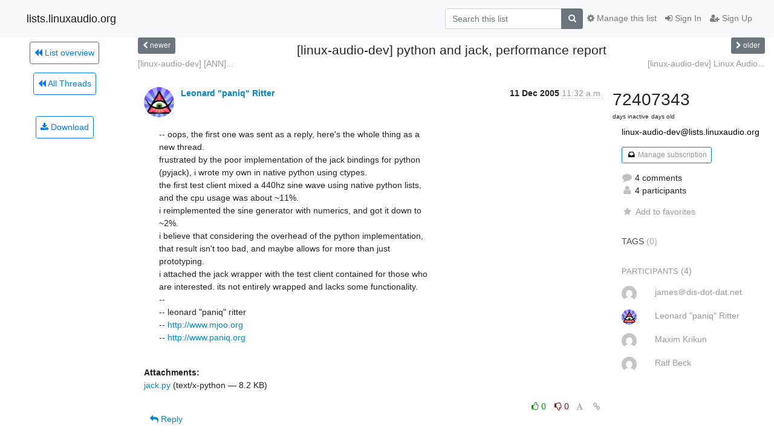

--- FILE ---
content_type: text/html; charset=utf-8
request_url: https://lists.linuxaudio.org/hyperkitty/list/linux-audio-dev@lists.linuxaudio.org/thread/3MSJGGKRSQWLR2SCU22MDDUKEXR5BH7L/
body_size: 83312
content:




<!DOCTYPE HTML>
<html>
    <head>
        <meta http-equiv="Content-Type" content="text/html; charset=UTF-8" />
        <meta name="viewport" content="width=device-width, initial-scale=1.0" />
        <meta name="ROBOTS" content="INDEX, FOLLOW" />
        <title>
[linux-audio-dev] python and jack, performance report - Linux-audio-dev - lists.linuxaudio.org
</title>
        <meta name="author" content="" />
        <meta name="dc.language" content="en" />
        <link rel="shortcut icon" href="/mailman3/static/hyperkitty/img/favicon.ico" />
        <link rel="stylesheet" href="/mailman3/static/hyperkitty/libs/jquery/smoothness/jquery-ui-1.10.3.custom.min.css" type="text/css" media="all" />
        <link rel="stylesheet" href="/mailman3/static/hyperkitty/libs/fonts/font-awesome/css/font-awesome.min.css" type="text/css" media="all" />
        <link rel="stylesheet" href="/mailman3/static/CACHE/css/output.d81074478b5e.css" type="text/css" media="all"><link rel="stylesheet" href="/mailman3/static/CACHE/css/output.d3034b4f9b48.css" type="text/css"><link rel="stylesheet" href="/mailman3/static/CACHE/css/output.f392845bb8de.css" type="text/css" media="all">
         
        

    </head>

    <body>

    


    <nav class="navbar sticky-top navbar-light bg-light navbar-expand-md">
        <div class="container">
            <div class="navbar-header col-md"> <!--part of navbar that's always present-->
                <button type="button" class="navbar-toggler collapsed" data-toggle="collapse" data-target=".navbar-collapse">
                    <span class="fa fa-bars"></span>
                </button>
                <a class="navbar-brand" href="/hyperkitty/">lists.linuxaudio.org</a>

            </div> <!-- /navbar-header -->

            <div class="navbar-collapse collapse justify-content-end"> <!--part of navbar that's collapsed on small screens-->
                <!-- show dropdown for smaller viewports b/c login name/email may be too long -->
                <!-- only show this extra button/dropdown if we're in small screen sizes -->
                <div class="nav navbar-nav navbar-right auth dropdown d-sm-none">
                  <a href="#" role="button" class="btn dropdown-toggle" id="loginDropdownMenu"
                     data-toggle="dropdown" aria-haspopup="true" aria-expanded="false">
                        
                            <span class="fa fa-bars"></span>
                        
                    </a>
                      
                            <a role="menuitem" tabindex="-1" href="/accounts/login/?next=/hyperkitty/list/linux-audio-dev%40lists.linuxaudio.org/thread/3MSJGGKRSQWLR2SCU22MDDUKEXR5BH7L/">
                                <span class="fa fa-sign-in"></span>
                                Sign In
                            </a>
                            <a role="menuitem" tabindex="-1" href="/accounts/signup/?next=/hyperkitty/list/linux-audio-dev%40lists.linuxaudio.org/thread/3MSJGGKRSQWLR2SCU22MDDUKEXR5BH7L/">
                                <span class="fa fa-user-plus"></span>
                                Sign Up
                            </a>
                        

                </div>
                <form name="search" method="get" action="/hyperkitty/search" class="navbar-form navbar-right my-2 my-lg-2 order-1" role="search">
                    <input type="hidden" name="mlist" value="linux-audio-dev@lists.linuxaudio.org" />
                        <div class="input-group">
                            <input name="q" type="text" class="form-control"
                                   placeholder="Search this list"
                                   
                                   />
                            <span class="input-group-append">
                                <button class="btn btn-secondary" type="submit"><span class="fa fa-search"></span></button>
                            </span>
                        </div>
                </form>
                <!-- larger viewports -->
                <ul class="nav navbar-nav d-none d-sm-flex auth order-3">
                    
                        <li class="nav-item"><a href="/accounts/login/?next=/hyperkitty/list/linux-audio-dev%40lists.linuxaudio.org/thread/3MSJGGKRSQWLR2SCU22MDDUKEXR5BH7L/" class="nav-link">
                            <span class="fa fa-sign-in"></span>
                            Sign In
                        </a></li>
                        <li class="nav-item"><a href="/accounts/signup/?next=/hyperkitty/list/linux-audio-dev%40lists.linuxaudio.org/thread/3MSJGGKRSQWLR2SCU22MDDUKEXR5BH7L/" class="nav-link">
                            <span class="fa fa-user-plus"></span>
                            Sign Up
                        </a></li>
                    
                </ul>

                
                <ul class="nav navbar-nav order-2">
                    <li class="nav-item">
                    
                    <a href="/postorius/lists/linux-audio-dev.lists.linuxaudio.org/" class="nav-link">
                        <span class="fa fa-cog"></span>
                        Manage this list
                    </a>
                    
                    </li>
                </ul>
                


            </div> <!--/navbar-collapse -->
        </div> <!-- /container for navbar -->
    </nav>

    

     <div class="modal fade" tabindex="-1" role="dialog" id="keyboard-shortcuts">
       <div class="modal-dialog" role="document">
         <div class="modal-content">
           <div class="modal-header">
             <button type="button" class="close" data-dismiss="modal" aria-label="Close"><span aria-hidden="true">&times;</span></button>
             <h4 class="modal-title">Keyboard Shortcuts</h4>
           </div>
           <div class="modal-body">
             <h3>Thread View</h3>
             <ul>
               <li><code>j</code>: Next unread message </li>
               <li><code>k</code>: Previous unread message </li>
               <li><code>j a</code>: Jump to all threads
               <li><code>j l</code>: Jump to MailingList overview
             </ul>
           </div>
         </div><!-- /.modal-content -->
       </div><!-- /.modal-dialog -->
     </div><!-- /.modal -->

     <div class="container">
        

<div class="row view-thread">





<div class="d-none d-md-inline col-12 col-md-2">
    <div class="row d-flex justify-content-center flex-column align-items-center">
        
        <a href="/hyperkitty/list/linux-audio-dev@lists.linuxaudio.org/"
           class="btn btn-outline-primary p-2 m-2">
            <span class="fa fa-backward"></span>
            List overview</a>

        
        
        <a href="/hyperkitty/list/linux-audio-dev@lists.linuxaudio.org/latest"
           class="btn btn-outline-primary p-2 m-2">
            <span class="fa fa-backward"></span>
       All Threads</a>
    
    </br>
    <!-- Download as mbox -->
    
    <a href="/hyperkitty/list/linux-audio-dev@lists.linuxaudio.org/export/linux-audio-dev@lists.linuxaudio.org-3MSJGGKRSQWLR2SCU22MDDUKEXR5BH7L.mbox.gz?thread=3MSJGGKRSQWLR2SCU22MDDUKEXR5BH7L" title="This thread in gzipped mbox format"
          class="btn btn-outline-primary p-2 m-2">
        <i class="fa fa-download"></i> Download</a>
    
</div>
</div>



    <div class="col-12 col-md-10">

        <!-- thread header: navigation (older/newer), thread title -->
        <div class="thread-header">
          <div class="row">
            
            <div class="col-sm-2">
                
                <a id="next-thread" class="btn btn-secondary btn-sm "
                        title="[linux-audio-dev] [ANN] netjack-0.10"
                        href="/hyperkitty/list/linux-audio-dev@lists.linuxaudio.org/thread/HQAVVWIPGIXEU5BAVGMM577O42R47XE3/">
                    <span class="fa fa-chevron-left"></span>
                    <span class="d-none d-md-inline">newer</span>
                </a>
               
            </div>
            <div class="col-sm-8">
                <h3>[linux-audio-dev] python and jack, performance report</h3>
            </div>
            <div class="col-sm-2 right">
                <a id="prev-thread" class="btn btn-secondary btn-sm "
                    
                    title="[linux-audio-dev] Linux Audio Conference 2006: Register now!"
                    href="/hyperkitty/list/linux-audio-dev@lists.linuxaudio.org/thread/CJC4JODGZ27UK7MWFOBTMHAOQMOGYC2X/"
                    >
                    <span class="fa fa-chevron-right"></span>
                    <span class="d-none d-md-inline">older</span>
                </a>
            </div>
          </div>
          <div class="thread-titles">
            <div class="row">
                <div class="d-none d-md-block col-md-6">
                
                    <a href="/hyperkitty/list/linux-audio-dev@lists.linuxaudio.org/thread/HQAVVWIPGIXEU5BAVGMM577O42R47XE3/"
                       title="[linux-audio-dev] [ANN] netjack-0.10"
                       >[linux-audio-dev] [ANN]...</a>
                
                </div>
                <div class="right d-none d-md-block col-md-6">
                
                    <a href="/hyperkitty/list/linux-audio-dev@lists.linuxaudio.org/thread/CJC4JODGZ27UK7MWFOBTMHAOQMOGYC2X/"
                       title="[linux-audio-dev] Linux Audio Conference 2006: Register now!"
                       >[linux-audio-dev] Linux Audio...</a>
                
                </div>
            </div>
            
            </div>
        </div> <!-- /thread-header -->

        <!-- nav tabs, for smaller screens -->
        <ul class="nav nav-tabs d-md-none">
            <li class="nav-item">
                <a href="#home" class="nav-link active">First Post</a>
            </li>
            <li class="nav-item">
                <a href="#replies" class="nav-link">Replies</a>
            </li>
            <li class="nav-item">
                <a href="#stats" class="nav-link">Stats</a>
            </li>
            <li class="dropdown nav-item">
                



<a href="" id="navbarMonthsListDrop" class="dropdown-toggle  nav-link " data-toggle="dropdown">
  <span class="d-none d-md-inline ">Threads by</span> month <b class="caret"></b>
</a>
<ul class="dropdown-menu right" role="menu" aria-labelledby="navbarMonthsListDrop">
    
    <li role="presentation" class="dropdown-header disabled dropdown-item">
        <a href="" class="nav-link">----- 2026 -----</a>
    </li>
    
    <li>
        <a class="dropdown-item" href="/hyperkitty/list/linux-audio-dev@lists.linuxaudio.org/2026/1/"
           >January</a>
    </li>
    
    
    <li role="presentation" class="dropdown-header disabled dropdown-item">
        <a href="" class="nav-link">----- 2025 -----</a>
    </li>
    
    <li>
        <a class="dropdown-item" href="/hyperkitty/list/linux-audio-dev@lists.linuxaudio.org/2025/12/"
           >December</a>
    </li>
    
    <li>
        <a class="dropdown-item" href="/hyperkitty/list/linux-audio-dev@lists.linuxaudio.org/2025/11/"
           >November</a>
    </li>
    
    <li>
        <a class="dropdown-item" href="/hyperkitty/list/linux-audio-dev@lists.linuxaudio.org/2025/10/"
           >October</a>
    </li>
    
    <li>
        <a class="dropdown-item" href="/hyperkitty/list/linux-audio-dev@lists.linuxaudio.org/2025/9/"
           >September</a>
    </li>
    
    <li>
        <a class="dropdown-item" href="/hyperkitty/list/linux-audio-dev@lists.linuxaudio.org/2025/8/"
           >August</a>
    </li>
    
    <li>
        <a class="dropdown-item" href="/hyperkitty/list/linux-audio-dev@lists.linuxaudio.org/2025/7/"
           >July</a>
    </li>
    
    <li>
        <a class="dropdown-item" href="/hyperkitty/list/linux-audio-dev@lists.linuxaudio.org/2025/6/"
           >June</a>
    </li>
    
    <li>
        <a class="dropdown-item" href="/hyperkitty/list/linux-audio-dev@lists.linuxaudio.org/2025/5/"
           >May</a>
    </li>
    
    <li>
        <a class="dropdown-item" href="/hyperkitty/list/linux-audio-dev@lists.linuxaudio.org/2025/4/"
           >April</a>
    </li>
    
    <li>
        <a class="dropdown-item" href="/hyperkitty/list/linux-audio-dev@lists.linuxaudio.org/2025/3/"
           >March</a>
    </li>
    
    <li>
        <a class="dropdown-item" href="/hyperkitty/list/linux-audio-dev@lists.linuxaudio.org/2025/2/"
           >February</a>
    </li>
    
    <li>
        <a class="dropdown-item" href="/hyperkitty/list/linux-audio-dev@lists.linuxaudio.org/2025/1/"
           >January</a>
    </li>
    
    
    <li role="presentation" class="dropdown-header disabled dropdown-item">
        <a href="" class="nav-link">----- 2024 -----</a>
    </li>
    
    <li>
        <a class="dropdown-item" href="/hyperkitty/list/linux-audio-dev@lists.linuxaudio.org/2024/12/"
           >December</a>
    </li>
    
    <li>
        <a class="dropdown-item" href="/hyperkitty/list/linux-audio-dev@lists.linuxaudio.org/2024/11/"
           >November</a>
    </li>
    
    <li>
        <a class="dropdown-item" href="/hyperkitty/list/linux-audio-dev@lists.linuxaudio.org/2024/10/"
           >October</a>
    </li>
    
    <li>
        <a class="dropdown-item" href="/hyperkitty/list/linux-audio-dev@lists.linuxaudio.org/2024/9/"
           >September</a>
    </li>
    
    <li>
        <a class="dropdown-item" href="/hyperkitty/list/linux-audio-dev@lists.linuxaudio.org/2024/8/"
           >August</a>
    </li>
    
    <li>
        <a class="dropdown-item" href="/hyperkitty/list/linux-audio-dev@lists.linuxaudio.org/2024/7/"
           >July</a>
    </li>
    
    <li>
        <a class="dropdown-item" href="/hyperkitty/list/linux-audio-dev@lists.linuxaudio.org/2024/6/"
           >June</a>
    </li>
    
    <li>
        <a class="dropdown-item" href="/hyperkitty/list/linux-audio-dev@lists.linuxaudio.org/2024/5/"
           >May</a>
    </li>
    
    <li>
        <a class="dropdown-item" href="/hyperkitty/list/linux-audio-dev@lists.linuxaudio.org/2024/4/"
           >April</a>
    </li>
    
    <li>
        <a class="dropdown-item" href="/hyperkitty/list/linux-audio-dev@lists.linuxaudio.org/2024/3/"
           >March</a>
    </li>
    
    <li>
        <a class="dropdown-item" href="/hyperkitty/list/linux-audio-dev@lists.linuxaudio.org/2024/2/"
           >February</a>
    </li>
    
    <li>
        <a class="dropdown-item" href="/hyperkitty/list/linux-audio-dev@lists.linuxaudio.org/2024/1/"
           >January</a>
    </li>
    
    
    <li role="presentation" class="dropdown-header disabled dropdown-item">
        <a href="" class="nav-link">----- 2023 -----</a>
    </li>
    
    <li>
        <a class="dropdown-item" href="/hyperkitty/list/linux-audio-dev@lists.linuxaudio.org/2023/12/"
           >December</a>
    </li>
    
    <li>
        <a class="dropdown-item" href="/hyperkitty/list/linux-audio-dev@lists.linuxaudio.org/2023/11/"
           >November</a>
    </li>
    
    <li>
        <a class="dropdown-item" href="/hyperkitty/list/linux-audio-dev@lists.linuxaudio.org/2023/10/"
           >October</a>
    </li>
    
    <li>
        <a class="dropdown-item" href="/hyperkitty/list/linux-audio-dev@lists.linuxaudio.org/2023/9/"
           >September</a>
    </li>
    
    <li>
        <a class="dropdown-item" href="/hyperkitty/list/linux-audio-dev@lists.linuxaudio.org/2023/8/"
           >August</a>
    </li>
    
    <li>
        <a class="dropdown-item" href="/hyperkitty/list/linux-audio-dev@lists.linuxaudio.org/2023/7/"
           >July</a>
    </li>
    
    <li>
        <a class="dropdown-item" href="/hyperkitty/list/linux-audio-dev@lists.linuxaudio.org/2023/6/"
           >June</a>
    </li>
    
    <li>
        <a class="dropdown-item" href="/hyperkitty/list/linux-audio-dev@lists.linuxaudio.org/2023/5/"
           >May</a>
    </li>
    
    <li>
        <a class="dropdown-item" href="/hyperkitty/list/linux-audio-dev@lists.linuxaudio.org/2023/4/"
           >April</a>
    </li>
    
    <li>
        <a class="dropdown-item" href="/hyperkitty/list/linux-audio-dev@lists.linuxaudio.org/2023/3/"
           >March</a>
    </li>
    
    <li>
        <a class="dropdown-item" href="/hyperkitty/list/linux-audio-dev@lists.linuxaudio.org/2023/2/"
           >February</a>
    </li>
    
    <li>
        <a class="dropdown-item" href="/hyperkitty/list/linux-audio-dev@lists.linuxaudio.org/2023/1/"
           >January</a>
    </li>
    
    
    <li role="presentation" class="dropdown-header disabled dropdown-item">
        <a href="" class="nav-link">----- 2022 -----</a>
    </li>
    
    <li>
        <a class="dropdown-item" href="/hyperkitty/list/linux-audio-dev@lists.linuxaudio.org/2022/12/"
           >December</a>
    </li>
    
    <li>
        <a class="dropdown-item" href="/hyperkitty/list/linux-audio-dev@lists.linuxaudio.org/2022/11/"
           >November</a>
    </li>
    
    <li>
        <a class="dropdown-item" href="/hyperkitty/list/linux-audio-dev@lists.linuxaudio.org/2022/10/"
           >October</a>
    </li>
    
    <li>
        <a class="dropdown-item" href="/hyperkitty/list/linux-audio-dev@lists.linuxaudio.org/2022/9/"
           >September</a>
    </li>
    
    <li>
        <a class="dropdown-item" href="/hyperkitty/list/linux-audio-dev@lists.linuxaudio.org/2022/8/"
           >August</a>
    </li>
    
    <li>
        <a class="dropdown-item" href="/hyperkitty/list/linux-audio-dev@lists.linuxaudio.org/2022/7/"
           >July</a>
    </li>
    
    <li>
        <a class="dropdown-item" href="/hyperkitty/list/linux-audio-dev@lists.linuxaudio.org/2022/6/"
           >June</a>
    </li>
    
    <li>
        <a class="dropdown-item" href="/hyperkitty/list/linux-audio-dev@lists.linuxaudio.org/2022/5/"
           >May</a>
    </li>
    
    <li>
        <a class="dropdown-item" href="/hyperkitty/list/linux-audio-dev@lists.linuxaudio.org/2022/4/"
           >April</a>
    </li>
    
    <li>
        <a class="dropdown-item" href="/hyperkitty/list/linux-audio-dev@lists.linuxaudio.org/2022/3/"
           >March</a>
    </li>
    
    <li>
        <a class="dropdown-item" href="/hyperkitty/list/linux-audio-dev@lists.linuxaudio.org/2022/2/"
           >February</a>
    </li>
    
    <li>
        <a class="dropdown-item" href="/hyperkitty/list/linux-audio-dev@lists.linuxaudio.org/2022/1/"
           >January</a>
    </li>
    
    
    <li role="presentation" class="dropdown-header disabled dropdown-item">
        <a href="" class="nav-link">----- 2021 -----</a>
    </li>
    
    <li>
        <a class="dropdown-item" href="/hyperkitty/list/linux-audio-dev@lists.linuxaudio.org/2021/12/"
           >December</a>
    </li>
    
    <li>
        <a class="dropdown-item" href="/hyperkitty/list/linux-audio-dev@lists.linuxaudio.org/2021/11/"
           >November</a>
    </li>
    
    <li>
        <a class="dropdown-item" href="/hyperkitty/list/linux-audio-dev@lists.linuxaudio.org/2021/10/"
           >October</a>
    </li>
    
    <li>
        <a class="dropdown-item" href="/hyperkitty/list/linux-audio-dev@lists.linuxaudio.org/2021/9/"
           >September</a>
    </li>
    
    <li>
        <a class="dropdown-item" href="/hyperkitty/list/linux-audio-dev@lists.linuxaudio.org/2021/8/"
           >August</a>
    </li>
    
    <li>
        <a class="dropdown-item" href="/hyperkitty/list/linux-audio-dev@lists.linuxaudio.org/2021/7/"
           >July</a>
    </li>
    
    <li>
        <a class="dropdown-item" href="/hyperkitty/list/linux-audio-dev@lists.linuxaudio.org/2021/6/"
           >June</a>
    </li>
    
    <li>
        <a class="dropdown-item" href="/hyperkitty/list/linux-audio-dev@lists.linuxaudio.org/2021/5/"
           >May</a>
    </li>
    
    <li>
        <a class="dropdown-item" href="/hyperkitty/list/linux-audio-dev@lists.linuxaudio.org/2021/4/"
           >April</a>
    </li>
    
    <li>
        <a class="dropdown-item" href="/hyperkitty/list/linux-audio-dev@lists.linuxaudio.org/2021/3/"
           >March</a>
    </li>
    
    <li>
        <a class="dropdown-item" href="/hyperkitty/list/linux-audio-dev@lists.linuxaudio.org/2021/2/"
           >February</a>
    </li>
    
    <li>
        <a class="dropdown-item" href="/hyperkitty/list/linux-audio-dev@lists.linuxaudio.org/2021/1/"
           >January</a>
    </li>
    
    
    <li role="presentation" class="dropdown-header disabled dropdown-item">
        <a href="" class="nav-link">----- 2020 -----</a>
    </li>
    
    <li>
        <a class="dropdown-item" href="/hyperkitty/list/linux-audio-dev@lists.linuxaudio.org/2020/12/"
           >December</a>
    </li>
    
    <li>
        <a class="dropdown-item" href="/hyperkitty/list/linux-audio-dev@lists.linuxaudio.org/2020/11/"
           >November</a>
    </li>
    
    <li>
        <a class="dropdown-item" href="/hyperkitty/list/linux-audio-dev@lists.linuxaudio.org/2020/10/"
           >October</a>
    </li>
    
    <li>
        <a class="dropdown-item" href="/hyperkitty/list/linux-audio-dev@lists.linuxaudio.org/2020/9/"
           >September</a>
    </li>
    
    <li>
        <a class="dropdown-item" href="/hyperkitty/list/linux-audio-dev@lists.linuxaudio.org/2020/8/"
           >August</a>
    </li>
    
    <li>
        <a class="dropdown-item" href="/hyperkitty/list/linux-audio-dev@lists.linuxaudio.org/2020/7/"
           >July</a>
    </li>
    
    <li>
        <a class="dropdown-item" href="/hyperkitty/list/linux-audio-dev@lists.linuxaudio.org/2020/6/"
           >June</a>
    </li>
    
    <li>
        <a class="dropdown-item" href="/hyperkitty/list/linux-audio-dev@lists.linuxaudio.org/2020/5/"
           >May</a>
    </li>
    
    <li>
        <a class="dropdown-item" href="/hyperkitty/list/linux-audio-dev@lists.linuxaudio.org/2020/4/"
           >April</a>
    </li>
    
    <li>
        <a class="dropdown-item" href="/hyperkitty/list/linux-audio-dev@lists.linuxaudio.org/2020/3/"
           >March</a>
    </li>
    
    <li>
        <a class="dropdown-item" href="/hyperkitty/list/linux-audio-dev@lists.linuxaudio.org/2020/2/"
           >February</a>
    </li>
    
    <li>
        <a class="dropdown-item" href="/hyperkitty/list/linux-audio-dev@lists.linuxaudio.org/2020/1/"
           >January</a>
    </li>
    
    
    <li role="presentation" class="dropdown-header disabled dropdown-item">
        <a href="" class="nav-link">----- 2019 -----</a>
    </li>
    
    <li>
        <a class="dropdown-item" href="/hyperkitty/list/linux-audio-dev@lists.linuxaudio.org/2019/12/"
           >December</a>
    </li>
    
    <li>
        <a class="dropdown-item" href="/hyperkitty/list/linux-audio-dev@lists.linuxaudio.org/2019/11/"
           >November</a>
    </li>
    
    <li>
        <a class="dropdown-item" href="/hyperkitty/list/linux-audio-dev@lists.linuxaudio.org/2019/10/"
           >October</a>
    </li>
    
    <li>
        <a class="dropdown-item" href="/hyperkitty/list/linux-audio-dev@lists.linuxaudio.org/2019/9/"
           >September</a>
    </li>
    
    <li>
        <a class="dropdown-item" href="/hyperkitty/list/linux-audio-dev@lists.linuxaudio.org/2019/8/"
           >August</a>
    </li>
    
    <li>
        <a class="dropdown-item" href="/hyperkitty/list/linux-audio-dev@lists.linuxaudio.org/2019/7/"
           >July</a>
    </li>
    
    <li>
        <a class="dropdown-item" href="/hyperkitty/list/linux-audio-dev@lists.linuxaudio.org/2019/6/"
           >June</a>
    </li>
    
    <li>
        <a class="dropdown-item" href="/hyperkitty/list/linux-audio-dev@lists.linuxaudio.org/2019/5/"
           >May</a>
    </li>
    
    <li>
        <a class="dropdown-item" href="/hyperkitty/list/linux-audio-dev@lists.linuxaudio.org/2019/4/"
           >April</a>
    </li>
    
    <li>
        <a class="dropdown-item" href="/hyperkitty/list/linux-audio-dev@lists.linuxaudio.org/2019/3/"
           >March</a>
    </li>
    
    <li>
        <a class="dropdown-item" href="/hyperkitty/list/linux-audio-dev@lists.linuxaudio.org/2019/2/"
           >February</a>
    </li>
    
    <li>
        <a class="dropdown-item" href="/hyperkitty/list/linux-audio-dev@lists.linuxaudio.org/2019/1/"
           >January</a>
    </li>
    
    
    <li role="presentation" class="dropdown-header disabled dropdown-item">
        <a href="" class="nav-link">----- 2018 -----</a>
    </li>
    
    <li>
        <a class="dropdown-item" href="/hyperkitty/list/linux-audio-dev@lists.linuxaudio.org/2018/12/"
           >December</a>
    </li>
    
    <li>
        <a class="dropdown-item" href="/hyperkitty/list/linux-audio-dev@lists.linuxaudio.org/2018/11/"
           >November</a>
    </li>
    
    <li>
        <a class="dropdown-item" href="/hyperkitty/list/linux-audio-dev@lists.linuxaudio.org/2018/10/"
           >October</a>
    </li>
    
    <li>
        <a class="dropdown-item" href="/hyperkitty/list/linux-audio-dev@lists.linuxaudio.org/2018/9/"
           >September</a>
    </li>
    
    <li>
        <a class="dropdown-item" href="/hyperkitty/list/linux-audio-dev@lists.linuxaudio.org/2018/8/"
           >August</a>
    </li>
    
    <li>
        <a class="dropdown-item" href="/hyperkitty/list/linux-audio-dev@lists.linuxaudio.org/2018/7/"
           >July</a>
    </li>
    
    <li>
        <a class="dropdown-item" href="/hyperkitty/list/linux-audio-dev@lists.linuxaudio.org/2018/6/"
           >June</a>
    </li>
    
    <li>
        <a class="dropdown-item" href="/hyperkitty/list/linux-audio-dev@lists.linuxaudio.org/2018/5/"
           >May</a>
    </li>
    
    <li>
        <a class="dropdown-item" href="/hyperkitty/list/linux-audio-dev@lists.linuxaudio.org/2018/4/"
           >April</a>
    </li>
    
    <li>
        <a class="dropdown-item" href="/hyperkitty/list/linux-audio-dev@lists.linuxaudio.org/2018/3/"
           >March</a>
    </li>
    
    <li>
        <a class="dropdown-item" href="/hyperkitty/list/linux-audio-dev@lists.linuxaudio.org/2018/2/"
           >February</a>
    </li>
    
    <li>
        <a class="dropdown-item" href="/hyperkitty/list/linux-audio-dev@lists.linuxaudio.org/2018/1/"
           >January</a>
    </li>
    
    
    <li role="presentation" class="dropdown-header disabled dropdown-item">
        <a href="" class="nav-link">----- 2017 -----</a>
    </li>
    
    <li>
        <a class="dropdown-item" href="/hyperkitty/list/linux-audio-dev@lists.linuxaudio.org/2017/12/"
           >December</a>
    </li>
    
    <li>
        <a class="dropdown-item" href="/hyperkitty/list/linux-audio-dev@lists.linuxaudio.org/2017/11/"
           >November</a>
    </li>
    
    <li>
        <a class="dropdown-item" href="/hyperkitty/list/linux-audio-dev@lists.linuxaudio.org/2017/10/"
           >October</a>
    </li>
    
    <li>
        <a class="dropdown-item" href="/hyperkitty/list/linux-audio-dev@lists.linuxaudio.org/2017/9/"
           >September</a>
    </li>
    
    <li>
        <a class="dropdown-item" href="/hyperkitty/list/linux-audio-dev@lists.linuxaudio.org/2017/8/"
           >August</a>
    </li>
    
    <li>
        <a class="dropdown-item" href="/hyperkitty/list/linux-audio-dev@lists.linuxaudio.org/2017/7/"
           >July</a>
    </li>
    
    <li>
        <a class="dropdown-item" href="/hyperkitty/list/linux-audio-dev@lists.linuxaudio.org/2017/6/"
           >June</a>
    </li>
    
    <li>
        <a class="dropdown-item" href="/hyperkitty/list/linux-audio-dev@lists.linuxaudio.org/2017/5/"
           >May</a>
    </li>
    
    <li>
        <a class="dropdown-item" href="/hyperkitty/list/linux-audio-dev@lists.linuxaudio.org/2017/4/"
           >April</a>
    </li>
    
    <li>
        <a class="dropdown-item" href="/hyperkitty/list/linux-audio-dev@lists.linuxaudio.org/2017/3/"
           >March</a>
    </li>
    
    <li>
        <a class="dropdown-item" href="/hyperkitty/list/linux-audio-dev@lists.linuxaudio.org/2017/2/"
           >February</a>
    </li>
    
    <li>
        <a class="dropdown-item" href="/hyperkitty/list/linux-audio-dev@lists.linuxaudio.org/2017/1/"
           >January</a>
    </li>
    
    
    <li role="presentation" class="dropdown-header disabled dropdown-item">
        <a href="" class="nav-link">----- 2016 -----</a>
    </li>
    
    <li>
        <a class="dropdown-item" href="/hyperkitty/list/linux-audio-dev@lists.linuxaudio.org/2016/12/"
           >December</a>
    </li>
    
    <li>
        <a class="dropdown-item" href="/hyperkitty/list/linux-audio-dev@lists.linuxaudio.org/2016/11/"
           >November</a>
    </li>
    
    <li>
        <a class="dropdown-item" href="/hyperkitty/list/linux-audio-dev@lists.linuxaudio.org/2016/10/"
           >October</a>
    </li>
    
    <li>
        <a class="dropdown-item" href="/hyperkitty/list/linux-audio-dev@lists.linuxaudio.org/2016/9/"
           >September</a>
    </li>
    
    <li>
        <a class="dropdown-item" href="/hyperkitty/list/linux-audio-dev@lists.linuxaudio.org/2016/8/"
           >August</a>
    </li>
    
    <li>
        <a class="dropdown-item" href="/hyperkitty/list/linux-audio-dev@lists.linuxaudio.org/2016/7/"
           >July</a>
    </li>
    
    <li>
        <a class="dropdown-item" href="/hyperkitty/list/linux-audio-dev@lists.linuxaudio.org/2016/6/"
           >June</a>
    </li>
    
    <li>
        <a class="dropdown-item" href="/hyperkitty/list/linux-audio-dev@lists.linuxaudio.org/2016/5/"
           >May</a>
    </li>
    
    <li>
        <a class="dropdown-item" href="/hyperkitty/list/linux-audio-dev@lists.linuxaudio.org/2016/4/"
           >April</a>
    </li>
    
    <li>
        <a class="dropdown-item" href="/hyperkitty/list/linux-audio-dev@lists.linuxaudio.org/2016/3/"
           >March</a>
    </li>
    
    <li>
        <a class="dropdown-item" href="/hyperkitty/list/linux-audio-dev@lists.linuxaudio.org/2016/2/"
           >February</a>
    </li>
    
    <li>
        <a class="dropdown-item" href="/hyperkitty/list/linux-audio-dev@lists.linuxaudio.org/2016/1/"
           >January</a>
    </li>
    
    
    <li role="presentation" class="dropdown-header disabled dropdown-item">
        <a href="" class="nav-link">----- 2015 -----</a>
    </li>
    
    <li>
        <a class="dropdown-item" href="/hyperkitty/list/linux-audio-dev@lists.linuxaudio.org/2015/12/"
           >December</a>
    </li>
    
    <li>
        <a class="dropdown-item" href="/hyperkitty/list/linux-audio-dev@lists.linuxaudio.org/2015/11/"
           >November</a>
    </li>
    
    <li>
        <a class="dropdown-item" href="/hyperkitty/list/linux-audio-dev@lists.linuxaudio.org/2015/10/"
           >October</a>
    </li>
    
    <li>
        <a class="dropdown-item" href="/hyperkitty/list/linux-audio-dev@lists.linuxaudio.org/2015/9/"
           >September</a>
    </li>
    
    <li>
        <a class="dropdown-item" href="/hyperkitty/list/linux-audio-dev@lists.linuxaudio.org/2015/8/"
           >August</a>
    </li>
    
    <li>
        <a class="dropdown-item" href="/hyperkitty/list/linux-audio-dev@lists.linuxaudio.org/2015/7/"
           >July</a>
    </li>
    
    <li>
        <a class="dropdown-item" href="/hyperkitty/list/linux-audio-dev@lists.linuxaudio.org/2015/6/"
           >June</a>
    </li>
    
    <li>
        <a class="dropdown-item" href="/hyperkitty/list/linux-audio-dev@lists.linuxaudio.org/2015/5/"
           >May</a>
    </li>
    
    <li>
        <a class="dropdown-item" href="/hyperkitty/list/linux-audio-dev@lists.linuxaudio.org/2015/4/"
           >April</a>
    </li>
    
    <li>
        <a class="dropdown-item" href="/hyperkitty/list/linux-audio-dev@lists.linuxaudio.org/2015/3/"
           >March</a>
    </li>
    
    <li>
        <a class="dropdown-item" href="/hyperkitty/list/linux-audio-dev@lists.linuxaudio.org/2015/2/"
           >February</a>
    </li>
    
    <li>
        <a class="dropdown-item" href="/hyperkitty/list/linux-audio-dev@lists.linuxaudio.org/2015/1/"
           >January</a>
    </li>
    
    
    <li role="presentation" class="dropdown-header disabled dropdown-item">
        <a href="" class="nav-link">----- 2014 -----</a>
    </li>
    
    <li>
        <a class="dropdown-item" href="/hyperkitty/list/linux-audio-dev@lists.linuxaudio.org/2014/12/"
           >December</a>
    </li>
    
    <li>
        <a class="dropdown-item" href="/hyperkitty/list/linux-audio-dev@lists.linuxaudio.org/2014/11/"
           >November</a>
    </li>
    
    <li>
        <a class="dropdown-item" href="/hyperkitty/list/linux-audio-dev@lists.linuxaudio.org/2014/10/"
           >October</a>
    </li>
    
    <li>
        <a class="dropdown-item" href="/hyperkitty/list/linux-audio-dev@lists.linuxaudio.org/2014/9/"
           >September</a>
    </li>
    
    <li>
        <a class="dropdown-item" href="/hyperkitty/list/linux-audio-dev@lists.linuxaudio.org/2014/8/"
           >August</a>
    </li>
    
    <li>
        <a class="dropdown-item" href="/hyperkitty/list/linux-audio-dev@lists.linuxaudio.org/2014/7/"
           >July</a>
    </li>
    
    <li>
        <a class="dropdown-item" href="/hyperkitty/list/linux-audio-dev@lists.linuxaudio.org/2014/6/"
           >June</a>
    </li>
    
    <li>
        <a class="dropdown-item" href="/hyperkitty/list/linux-audio-dev@lists.linuxaudio.org/2014/5/"
           >May</a>
    </li>
    
    <li>
        <a class="dropdown-item" href="/hyperkitty/list/linux-audio-dev@lists.linuxaudio.org/2014/4/"
           >April</a>
    </li>
    
    <li>
        <a class="dropdown-item" href="/hyperkitty/list/linux-audio-dev@lists.linuxaudio.org/2014/3/"
           >March</a>
    </li>
    
    <li>
        <a class="dropdown-item" href="/hyperkitty/list/linux-audio-dev@lists.linuxaudio.org/2014/2/"
           >February</a>
    </li>
    
    <li>
        <a class="dropdown-item" href="/hyperkitty/list/linux-audio-dev@lists.linuxaudio.org/2014/1/"
           >January</a>
    </li>
    
    
    <li role="presentation" class="dropdown-header disabled dropdown-item">
        <a href="" class="nav-link">----- 2013 -----</a>
    </li>
    
    <li>
        <a class="dropdown-item" href="/hyperkitty/list/linux-audio-dev@lists.linuxaudio.org/2013/12/"
           >December</a>
    </li>
    
    <li>
        <a class="dropdown-item" href="/hyperkitty/list/linux-audio-dev@lists.linuxaudio.org/2013/11/"
           >November</a>
    </li>
    
    <li>
        <a class="dropdown-item" href="/hyperkitty/list/linux-audio-dev@lists.linuxaudio.org/2013/10/"
           >October</a>
    </li>
    
    <li>
        <a class="dropdown-item" href="/hyperkitty/list/linux-audio-dev@lists.linuxaudio.org/2013/9/"
           >September</a>
    </li>
    
    <li>
        <a class="dropdown-item" href="/hyperkitty/list/linux-audio-dev@lists.linuxaudio.org/2013/8/"
           >August</a>
    </li>
    
    <li>
        <a class="dropdown-item" href="/hyperkitty/list/linux-audio-dev@lists.linuxaudio.org/2013/7/"
           >July</a>
    </li>
    
    <li>
        <a class="dropdown-item" href="/hyperkitty/list/linux-audio-dev@lists.linuxaudio.org/2013/6/"
           >June</a>
    </li>
    
    <li>
        <a class="dropdown-item" href="/hyperkitty/list/linux-audio-dev@lists.linuxaudio.org/2013/5/"
           >May</a>
    </li>
    
    <li>
        <a class="dropdown-item" href="/hyperkitty/list/linux-audio-dev@lists.linuxaudio.org/2013/4/"
           >April</a>
    </li>
    
    <li>
        <a class="dropdown-item" href="/hyperkitty/list/linux-audio-dev@lists.linuxaudio.org/2013/3/"
           >March</a>
    </li>
    
    <li>
        <a class="dropdown-item" href="/hyperkitty/list/linux-audio-dev@lists.linuxaudio.org/2013/2/"
           >February</a>
    </li>
    
    <li>
        <a class="dropdown-item" href="/hyperkitty/list/linux-audio-dev@lists.linuxaudio.org/2013/1/"
           >January</a>
    </li>
    
    
    <li role="presentation" class="dropdown-header disabled dropdown-item">
        <a href="" class="nav-link">----- 2012 -----</a>
    </li>
    
    <li>
        <a class="dropdown-item" href="/hyperkitty/list/linux-audio-dev@lists.linuxaudio.org/2012/12/"
           >December</a>
    </li>
    
    <li>
        <a class="dropdown-item" href="/hyperkitty/list/linux-audio-dev@lists.linuxaudio.org/2012/11/"
           >November</a>
    </li>
    
    <li>
        <a class="dropdown-item" href="/hyperkitty/list/linux-audio-dev@lists.linuxaudio.org/2012/10/"
           >October</a>
    </li>
    
    <li>
        <a class="dropdown-item" href="/hyperkitty/list/linux-audio-dev@lists.linuxaudio.org/2012/9/"
           >September</a>
    </li>
    
    <li>
        <a class="dropdown-item" href="/hyperkitty/list/linux-audio-dev@lists.linuxaudio.org/2012/8/"
           >August</a>
    </li>
    
    <li>
        <a class="dropdown-item" href="/hyperkitty/list/linux-audio-dev@lists.linuxaudio.org/2012/7/"
           >July</a>
    </li>
    
    <li>
        <a class="dropdown-item" href="/hyperkitty/list/linux-audio-dev@lists.linuxaudio.org/2012/6/"
           >June</a>
    </li>
    
    <li>
        <a class="dropdown-item" href="/hyperkitty/list/linux-audio-dev@lists.linuxaudio.org/2012/5/"
           >May</a>
    </li>
    
    <li>
        <a class="dropdown-item" href="/hyperkitty/list/linux-audio-dev@lists.linuxaudio.org/2012/4/"
           >April</a>
    </li>
    
    <li>
        <a class="dropdown-item" href="/hyperkitty/list/linux-audio-dev@lists.linuxaudio.org/2012/3/"
           >March</a>
    </li>
    
    <li>
        <a class="dropdown-item" href="/hyperkitty/list/linux-audio-dev@lists.linuxaudio.org/2012/2/"
           >February</a>
    </li>
    
    <li>
        <a class="dropdown-item" href="/hyperkitty/list/linux-audio-dev@lists.linuxaudio.org/2012/1/"
           >January</a>
    </li>
    
    
    <li role="presentation" class="dropdown-header disabled dropdown-item">
        <a href="" class="nav-link">----- 2011 -----</a>
    </li>
    
    <li>
        <a class="dropdown-item" href="/hyperkitty/list/linux-audio-dev@lists.linuxaudio.org/2011/12/"
           >December</a>
    </li>
    
    <li>
        <a class="dropdown-item" href="/hyperkitty/list/linux-audio-dev@lists.linuxaudio.org/2011/11/"
           >November</a>
    </li>
    
    <li>
        <a class="dropdown-item" href="/hyperkitty/list/linux-audio-dev@lists.linuxaudio.org/2011/10/"
           >October</a>
    </li>
    
    <li>
        <a class="dropdown-item" href="/hyperkitty/list/linux-audio-dev@lists.linuxaudio.org/2011/9/"
           >September</a>
    </li>
    
    <li>
        <a class="dropdown-item" href="/hyperkitty/list/linux-audio-dev@lists.linuxaudio.org/2011/8/"
           >August</a>
    </li>
    
    <li>
        <a class="dropdown-item" href="/hyperkitty/list/linux-audio-dev@lists.linuxaudio.org/2011/7/"
           >July</a>
    </li>
    
    <li>
        <a class="dropdown-item" href="/hyperkitty/list/linux-audio-dev@lists.linuxaudio.org/2011/6/"
           >June</a>
    </li>
    
    <li>
        <a class="dropdown-item" href="/hyperkitty/list/linux-audio-dev@lists.linuxaudio.org/2011/5/"
           >May</a>
    </li>
    
    <li>
        <a class="dropdown-item" href="/hyperkitty/list/linux-audio-dev@lists.linuxaudio.org/2011/4/"
           >April</a>
    </li>
    
    <li>
        <a class="dropdown-item" href="/hyperkitty/list/linux-audio-dev@lists.linuxaudio.org/2011/3/"
           >March</a>
    </li>
    
    <li>
        <a class="dropdown-item" href="/hyperkitty/list/linux-audio-dev@lists.linuxaudio.org/2011/2/"
           >February</a>
    </li>
    
    <li>
        <a class="dropdown-item" href="/hyperkitty/list/linux-audio-dev@lists.linuxaudio.org/2011/1/"
           >January</a>
    </li>
    
    
    <li role="presentation" class="dropdown-header disabled dropdown-item">
        <a href="" class="nav-link">----- 2010 -----</a>
    </li>
    
    <li>
        <a class="dropdown-item" href="/hyperkitty/list/linux-audio-dev@lists.linuxaudio.org/2010/12/"
           >December</a>
    </li>
    
    <li>
        <a class="dropdown-item" href="/hyperkitty/list/linux-audio-dev@lists.linuxaudio.org/2010/11/"
           >November</a>
    </li>
    
    <li>
        <a class="dropdown-item" href="/hyperkitty/list/linux-audio-dev@lists.linuxaudio.org/2010/10/"
           >October</a>
    </li>
    
    <li>
        <a class="dropdown-item" href="/hyperkitty/list/linux-audio-dev@lists.linuxaudio.org/2010/9/"
           >September</a>
    </li>
    
    <li>
        <a class="dropdown-item" href="/hyperkitty/list/linux-audio-dev@lists.linuxaudio.org/2010/8/"
           >August</a>
    </li>
    
    <li>
        <a class="dropdown-item" href="/hyperkitty/list/linux-audio-dev@lists.linuxaudio.org/2010/7/"
           >July</a>
    </li>
    
    <li>
        <a class="dropdown-item" href="/hyperkitty/list/linux-audio-dev@lists.linuxaudio.org/2010/6/"
           >June</a>
    </li>
    
    <li>
        <a class="dropdown-item" href="/hyperkitty/list/linux-audio-dev@lists.linuxaudio.org/2010/5/"
           >May</a>
    </li>
    
    <li>
        <a class="dropdown-item" href="/hyperkitty/list/linux-audio-dev@lists.linuxaudio.org/2010/4/"
           >April</a>
    </li>
    
    <li>
        <a class="dropdown-item" href="/hyperkitty/list/linux-audio-dev@lists.linuxaudio.org/2010/3/"
           >March</a>
    </li>
    
    <li>
        <a class="dropdown-item" href="/hyperkitty/list/linux-audio-dev@lists.linuxaudio.org/2010/2/"
           >February</a>
    </li>
    
    <li>
        <a class="dropdown-item" href="/hyperkitty/list/linux-audio-dev@lists.linuxaudio.org/2010/1/"
           >January</a>
    </li>
    
    
    <li role="presentation" class="dropdown-header disabled dropdown-item">
        <a href="" class="nav-link">----- 2009 -----</a>
    </li>
    
    <li>
        <a class="dropdown-item" href="/hyperkitty/list/linux-audio-dev@lists.linuxaudio.org/2009/12/"
           >December</a>
    </li>
    
    <li>
        <a class="dropdown-item" href="/hyperkitty/list/linux-audio-dev@lists.linuxaudio.org/2009/11/"
           >November</a>
    </li>
    
    <li>
        <a class="dropdown-item" href="/hyperkitty/list/linux-audio-dev@lists.linuxaudio.org/2009/10/"
           >October</a>
    </li>
    
    <li>
        <a class="dropdown-item" href="/hyperkitty/list/linux-audio-dev@lists.linuxaudio.org/2009/9/"
           >September</a>
    </li>
    
    <li>
        <a class="dropdown-item" href="/hyperkitty/list/linux-audio-dev@lists.linuxaudio.org/2009/8/"
           >August</a>
    </li>
    
    <li>
        <a class="dropdown-item" href="/hyperkitty/list/linux-audio-dev@lists.linuxaudio.org/2009/7/"
           >July</a>
    </li>
    
    <li>
        <a class="dropdown-item" href="/hyperkitty/list/linux-audio-dev@lists.linuxaudio.org/2009/6/"
           >June</a>
    </li>
    
    <li>
        <a class="dropdown-item" href="/hyperkitty/list/linux-audio-dev@lists.linuxaudio.org/2009/5/"
           >May</a>
    </li>
    
    <li>
        <a class="dropdown-item" href="/hyperkitty/list/linux-audio-dev@lists.linuxaudio.org/2009/4/"
           >April</a>
    </li>
    
    <li>
        <a class="dropdown-item" href="/hyperkitty/list/linux-audio-dev@lists.linuxaudio.org/2009/3/"
           >March</a>
    </li>
    
    <li>
        <a class="dropdown-item" href="/hyperkitty/list/linux-audio-dev@lists.linuxaudio.org/2009/2/"
           >February</a>
    </li>
    
    <li>
        <a class="dropdown-item" href="/hyperkitty/list/linux-audio-dev@lists.linuxaudio.org/2009/1/"
           >January</a>
    </li>
    
    
    <li role="presentation" class="dropdown-header disabled dropdown-item">
        <a href="" class="nav-link">----- 2008 -----</a>
    </li>
    
    <li>
        <a class="dropdown-item" href="/hyperkitty/list/linux-audio-dev@lists.linuxaudio.org/2008/12/"
           >December</a>
    </li>
    
    <li>
        <a class="dropdown-item" href="/hyperkitty/list/linux-audio-dev@lists.linuxaudio.org/2008/11/"
           >November</a>
    </li>
    
    <li>
        <a class="dropdown-item" href="/hyperkitty/list/linux-audio-dev@lists.linuxaudio.org/2008/10/"
           >October</a>
    </li>
    
    <li>
        <a class="dropdown-item" href="/hyperkitty/list/linux-audio-dev@lists.linuxaudio.org/2008/9/"
           >September</a>
    </li>
    
    <li>
        <a class="dropdown-item" href="/hyperkitty/list/linux-audio-dev@lists.linuxaudio.org/2008/8/"
           >August</a>
    </li>
    
    <li>
        <a class="dropdown-item" href="/hyperkitty/list/linux-audio-dev@lists.linuxaudio.org/2008/7/"
           >July</a>
    </li>
    
    <li>
        <a class="dropdown-item" href="/hyperkitty/list/linux-audio-dev@lists.linuxaudio.org/2008/6/"
           >June</a>
    </li>
    
    <li>
        <a class="dropdown-item" href="/hyperkitty/list/linux-audio-dev@lists.linuxaudio.org/2008/5/"
           >May</a>
    </li>
    
    <li>
        <a class="dropdown-item" href="/hyperkitty/list/linux-audio-dev@lists.linuxaudio.org/2008/4/"
           >April</a>
    </li>
    
    <li>
        <a class="dropdown-item" href="/hyperkitty/list/linux-audio-dev@lists.linuxaudio.org/2008/3/"
           >March</a>
    </li>
    
    <li>
        <a class="dropdown-item" href="/hyperkitty/list/linux-audio-dev@lists.linuxaudio.org/2008/2/"
           >February</a>
    </li>
    
    <li>
        <a class="dropdown-item" href="/hyperkitty/list/linux-audio-dev@lists.linuxaudio.org/2008/1/"
           >January</a>
    </li>
    
    
    <li role="presentation" class="dropdown-header disabled dropdown-item">
        <a href="" class="nav-link">----- 2007 -----</a>
    </li>
    
    <li>
        <a class="dropdown-item" href="/hyperkitty/list/linux-audio-dev@lists.linuxaudio.org/2007/12/"
           >December</a>
    </li>
    
    <li>
        <a class="dropdown-item" href="/hyperkitty/list/linux-audio-dev@lists.linuxaudio.org/2007/11/"
           >November</a>
    </li>
    
    <li>
        <a class="dropdown-item" href="/hyperkitty/list/linux-audio-dev@lists.linuxaudio.org/2007/10/"
           >October</a>
    </li>
    
    <li>
        <a class="dropdown-item" href="/hyperkitty/list/linux-audio-dev@lists.linuxaudio.org/2007/9/"
           >September</a>
    </li>
    
    <li>
        <a class="dropdown-item" href="/hyperkitty/list/linux-audio-dev@lists.linuxaudio.org/2007/8/"
           >August</a>
    </li>
    
    <li>
        <a class="dropdown-item" href="/hyperkitty/list/linux-audio-dev@lists.linuxaudio.org/2007/7/"
           >July</a>
    </li>
    
    <li>
        <a class="dropdown-item" href="/hyperkitty/list/linux-audio-dev@lists.linuxaudio.org/2007/6/"
           >June</a>
    </li>
    
    <li>
        <a class="dropdown-item" href="/hyperkitty/list/linux-audio-dev@lists.linuxaudio.org/2007/5/"
           >May</a>
    </li>
    
    <li>
        <a class="dropdown-item" href="/hyperkitty/list/linux-audio-dev@lists.linuxaudio.org/2007/4/"
           >April</a>
    </li>
    
    <li>
        <a class="dropdown-item" href="/hyperkitty/list/linux-audio-dev@lists.linuxaudio.org/2007/3/"
           >March</a>
    </li>
    
    <li>
        <a class="dropdown-item" href="/hyperkitty/list/linux-audio-dev@lists.linuxaudio.org/2007/2/"
           >February</a>
    </li>
    
    <li>
        <a class="dropdown-item" href="/hyperkitty/list/linux-audio-dev@lists.linuxaudio.org/2007/1/"
           >January</a>
    </li>
    
    
    <li role="presentation" class="dropdown-header disabled dropdown-item">
        <a href="" class="nav-link">----- 2006 -----</a>
    </li>
    
    <li>
        <a class="dropdown-item" href="/hyperkitty/list/linux-audio-dev@lists.linuxaudio.org/2006/12/"
           >December</a>
    </li>
    
    <li>
        <a class="dropdown-item" href="/hyperkitty/list/linux-audio-dev@lists.linuxaudio.org/2006/11/"
           >November</a>
    </li>
    
    <li>
        <a class="dropdown-item" href="/hyperkitty/list/linux-audio-dev@lists.linuxaudio.org/2006/10/"
           >October</a>
    </li>
    
    <li>
        <a class="dropdown-item" href="/hyperkitty/list/linux-audio-dev@lists.linuxaudio.org/2006/9/"
           >September</a>
    </li>
    
    <li>
        <a class="dropdown-item" href="/hyperkitty/list/linux-audio-dev@lists.linuxaudio.org/2006/8/"
           >August</a>
    </li>
    
    <li>
        <a class="dropdown-item" href="/hyperkitty/list/linux-audio-dev@lists.linuxaudio.org/2006/7/"
           >July</a>
    </li>
    
    <li>
        <a class="dropdown-item" href="/hyperkitty/list/linux-audio-dev@lists.linuxaudio.org/2006/6/"
           >June</a>
    </li>
    
    <li>
        <a class="dropdown-item" href="/hyperkitty/list/linux-audio-dev@lists.linuxaudio.org/2006/5/"
           >May</a>
    </li>
    
    <li>
        <a class="dropdown-item" href="/hyperkitty/list/linux-audio-dev@lists.linuxaudio.org/2006/4/"
           >April</a>
    </li>
    
    <li>
        <a class="dropdown-item" href="/hyperkitty/list/linux-audio-dev@lists.linuxaudio.org/2006/3/"
           >March</a>
    </li>
    
    <li>
        <a class="dropdown-item" href="/hyperkitty/list/linux-audio-dev@lists.linuxaudio.org/2006/2/"
           >February</a>
    </li>
    
    <li>
        <a class="dropdown-item" href="/hyperkitty/list/linux-audio-dev@lists.linuxaudio.org/2006/1/"
           >January</a>
    </li>
    
    
    <li role="presentation" class="dropdown-header disabled dropdown-item">
        <a href="" class="nav-link">----- 2005 -----</a>
    </li>
    
    <li>
        <a class="dropdown-item" href="/hyperkitty/list/linux-audio-dev@lists.linuxaudio.org/2005/12/"
           >December</a>
    </li>
    
    <li>
        <a class="dropdown-item" href="/hyperkitty/list/linux-audio-dev@lists.linuxaudio.org/2005/11/"
           >November</a>
    </li>
    
    <li>
        <a class="dropdown-item" href="/hyperkitty/list/linux-audio-dev@lists.linuxaudio.org/2005/10/"
           >October</a>
    </li>
    
    <li>
        <a class="dropdown-item" href="/hyperkitty/list/linux-audio-dev@lists.linuxaudio.org/2005/9/"
           >September</a>
    </li>
    
    <li>
        <a class="dropdown-item" href="/hyperkitty/list/linux-audio-dev@lists.linuxaudio.org/2005/8/"
           >August</a>
    </li>
    
    <li>
        <a class="dropdown-item" href="/hyperkitty/list/linux-audio-dev@lists.linuxaudio.org/2005/7/"
           >July</a>
    </li>
    
    <li>
        <a class="dropdown-item" href="/hyperkitty/list/linux-audio-dev@lists.linuxaudio.org/2005/6/"
           >June</a>
    </li>
    
    <li>
        <a class="dropdown-item" href="/hyperkitty/list/linux-audio-dev@lists.linuxaudio.org/2005/5/"
           >May</a>
    </li>
    
    <li>
        <a class="dropdown-item" href="/hyperkitty/list/linux-audio-dev@lists.linuxaudio.org/2005/4/"
           >April</a>
    </li>
    
    <li>
        <a class="dropdown-item" href="/hyperkitty/list/linux-audio-dev@lists.linuxaudio.org/2005/3/"
           >March</a>
    </li>
    
    <li>
        <a class="dropdown-item" href="/hyperkitty/list/linux-audio-dev@lists.linuxaudio.org/2005/2/"
           >February</a>
    </li>
    
    <li>
        <a class="dropdown-item" href="/hyperkitty/list/linux-audio-dev@lists.linuxaudio.org/2005/1/"
           >January</a>
    </li>
    
    
    <li role="presentation" class="dropdown-header disabled dropdown-item">
        <a href="" class="nav-link">----- 2004 -----</a>
    </li>
    
    <li>
        <a class="dropdown-item" href="/hyperkitty/list/linux-audio-dev@lists.linuxaudio.org/2004/12/"
           >December</a>
    </li>
    
    <li>
        <a class="dropdown-item" href="/hyperkitty/list/linux-audio-dev@lists.linuxaudio.org/2004/11/"
           >November</a>
    </li>
    
    <li>
        <a class="dropdown-item" href="/hyperkitty/list/linux-audio-dev@lists.linuxaudio.org/2004/10/"
           >October</a>
    </li>
    
    <li>
        <a class="dropdown-item" href="/hyperkitty/list/linux-audio-dev@lists.linuxaudio.org/2004/9/"
           >September</a>
    </li>
    
    <li>
        <a class="dropdown-item" href="/hyperkitty/list/linux-audio-dev@lists.linuxaudio.org/2004/8/"
           >August</a>
    </li>
    
    <li>
        <a class="dropdown-item" href="/hyperkitty/list/linux-audio-dev@lists.linuxaudio.org/2004/7/"
           >July</a>
    </li>
    
    <li>
        <a class="dropdown-item" href="/hyperkitty/list/linux-audio-dev@lists.linuxaudio.org/2004/6/"
           >June</a>
    </li>
    
    <li>
        <a class="dropdown-item" href="/hyperkitty/list/linux-audio-dev@lists.linuxaudio.org/2004/5/"
           >May</a>
    </li>
    
    <li>
        <a class="dropdown-item" href="/hyperkitty/list/linux-audio-dev@lists.linuxaudio.org/2004/4/"
           >April</a>
    </li>
    
    <li>
        <a class="dropdown-item" href="/hyperkitty/list/linux-audio-dev@lists.linuxaudio.org/2004/3/"
           >March</a>
    </li>
    
    <li>
        <a class="dropdown-item" href="/hyperkitty/list/linux-audio-dev@lists.linuxaudio.org/2004/2/"
           >February</a>
    </li>
    
    <li>
        <a class="dropdown-item" href="/hyperkitty/list/linux-audio-dev@lists.linuxaudio.org/2004/1/"
           >January</a>
    </li>
    
    
    <li role="presentation" class="dropdown-header disabled dropdown-item">
        <a href="" class="nav-link">----- 2003 -----</a>
    </li>
    
    <li>
        <a class="dropdown-item" href="/hyperkitty/list/linux-audio-dev@lists.linuxaudio.org/2003/12/"
           >December</a>
    </li>
    
    <li>
        <a class="dropdown-item" href="/hyperkitty/list/linux-audio-dev@lists.linuxaudio.org/2003/11/"
           >November</a>
    </li>
    
    <li>
        <a class="dropdown-item" href="/hyperkitty/list/linux-audio-dev@lists.linuxaudio.org/2003/10/"
           >October</a>
    </li>
    
    <li>
        <a class="dropdown-item" href="/hyperkitty/list/linux-audio-dev@lists.linuxaudio.org/2003/9/"
           >September</a>
    </li>
    
    <li>
        <a class="dropdown-item" href="/hyperkitty/list/linux-audio-dev@lists.linuxaudio.org/2003/8/"
           >August</a>
    </li>
    
    <li>
        <a class="dropdown-item" href="/hyperkitty/list/linux-audio-dev@lists.linuxaudio.org/2003/7/"
           >July</a>
    </li>
    
    <li>
        <a class="dropdown-item" href="/hyperkitty/list/linux-audio-dev@lists.linuxaudio.org/2003/6/"
           >June</a>
    </li>
    
    <li>
        <a class="dropdown-item" href="/hyperkitty/list/linux-audio-dev@lists.linuxaudio.org/2003/5/"
           >May</a>
    </li>
    
    <li>
        <a class="dropdown-item" href="/hyperkitty/list/linux-audio-dev@lists.linuxaudio.org/2003/4/"
           >April</a>
    </li>
    
    <li>
        <a class="dropdown-item" href="/hyperkitty/list/linux-audio-dev@lists.linuxaudio.org/2003/3/"
           >March</a>
    </li>
    
    <li>
        <a class="dropdown-item" href="/hyperkitty/list/linux-audio-dev@lists.linuxaudio.org/2003/2/"
           >February</a>
    </li>
    
    <li>
        <a class="dropdown-item" href="/hyperkitty/list/linux-audio-dev@lists.linuxaudio.org/2003/1/"
           >January</a>
    </li>
    
    
    <li role="presentation" class="dropdown-header disabled dropdown-item">
        <a href="" class="nav-link">----- 2002 -----</a>
    </li>
    
    <li>
        <a class="dropdown-item" href="/hyperkitty/list/linux-audio-dev@lists.linuxaudio.org/2002/12/"
           >December</a>
    </li>
    
    <li>
        <a class="dropdown-item" href="/hyperkitty/list/linux-audio-dev@lists.linuxaudio.org/2002/11/"
           >November</a>
    </li>
    
    <li>
        <a class="dropdown-item" href="/hyperkitty/list/linux-audio-dev@lists.linuxaudio.org/2002/10/"
           >October</a>
    </li>
    
    <li>
        <a class="dropdown-item" href="/hyperkitty/list/linux-audio-dev@lists.linuxaudio.org/2002/9/"
           >September</a>
    </li>
    
    
</ul>


            </li>
        </ul> <!-- /navtab -->

        <div class="row">
            <div class="col-sm-12 col-md-9">
                <!-- main section, the email thread -->
                <div id="thread-content">

                    <!-- Start first email -->
                    




<div class="email email-first">

    <div id="3MSJGGKRSQWLR2SCU22MDDUKEXR5BH7L" class="email-header">
        <div class="gravatar-wrapper">
            <div class="gravatar circle">
                <img class="gravatar" src="https://secure.gravatar.com/avatar/6194010ac177f9f37abae1c8b9c15449.jpg?s=120&amp;d=mm&amp;r=g" width="120" height="120" alt="" />
            </div>
            <div class="email-author">
                <span class="name">
                    
                    <a href="/hyperkitty/users/6bebfe5f8b2b464081cb84db1394c872/"
                       title="See the profile for Leonard &quot;paniq&quot; Ritter"
                       >Leonard &quot;paniq&quot; Ritter</a>
                    
                </span>
            </div>
        </div>
        <div class="email-date right">
            
            
            <span class="date d-none d-sm-inline">
                11 Dec
                
                    2005
                
            </span>
            <span class="date d-sm-none">
                11 Dec
                
                '05
                
            </span>
            
            <div class="time">
                <span title="Sender's time: Dec. 11, 2005, 10:32 a.m.">11:32 a.m.</span>
            </div>

        </div>
        
    </div> <!-- /email-header: gravatar, author-info, date, peramlink, changed_subject -->

    <div class="email-body "
      >-- oops, the first one was sent as a reply, here&#39;s the whole thing as a
new thread.
frustrated by the poor implementation of the jack bindings for python
(pyjack), i wrote my own in native python using ctypes.
the first test client mixed a 440hz sine wave using native python lists,
and the cpu usage was about ~11%.
i reimplemented the sine generator with numerics, and got it down to
~2%.
i believe that considering the overhead of the python implementation,
that result isn&#39;t too bad, and maybe allows for more than just
prototyping.
i attached the jack wrapper with the test client contained for those who
are interested. its not entirely wrapped and lacks some functionality.
--
-- leonard &quot;paniq&quot; ritter
-- <a href="http://www.mjoo.org" rel="nofollow">http://www.mjoo.org</a>
-- <a href="http://www.paniq.org" rel="nofollow">http://www.paniq.org</a>
    </div>

    
    <div class="attachments">
        <p class="attachments">Attachments:</p>
        <ul class="attachments-list list-unstyled">
        
            <li><a href="/hyperkitty/list/linux-audio-dev@lists.linuxaudio.org/message/3MSJGGKRSQWLR2SCU22MDDUKEXR5BH7L/attachment/2/jack.py">jack.py</a>
                (text/x-python &mdash; 8.2 KB)
            </li>
        
        </ul>
    </div>
    

    <div class="email-info">
      <div class="likeform-wrapper right">
        <div class="messagelink pull-right">
          <span class="fa fa-font cursor-pointer toggle-font"
                title="Display in fixed font"
                data-toggle="tooltip" data-placement="bottom"></span>
          <a href="/hyperkitty/list/linux-audio-dev@lists.linuxaudio.org/message/3MSJGGKRSQWLR2SCU22MDDUKEXR5BH7L/"
             title="Permalink for this message"
             data-toggle="tooltip" data-placement="bottom"><i class="fa fa-link"></i></a>
        </div>
        

    <form method="post" class="likeform"
          action="/hyperkitty/list/linux-audio-dev@lists.linuxaudio.org/message/3MSJGGKRSQWLR2SCU22MDDUKEXR5BH7L/vote">
    <input type="hidden" name="csrfmiddlewaretoken" value="3ZRxaD68zsd4WHW4H0HS1vfg6sznYZ9ZwAq8jJKCvfFJ3RKQGQSl4Jc5EnJV8vUp">
    

		<!-- Hide the status icon
		<i class="icomoon likestatus neutral"></i> -->

		<!-- <span>+0/-0</span> -->
		
			<a class="youlike vote disabled" title="You must be logged-in to vote."
			href="#like" data-vote="1">
					<i class="fa fa-thumbs-o-up"></i> 0
			</a>
			<a class="youdislike vote disabled" title="You must be logged-in to vote."
			href="#dislike" data-vote="-1">
				<i class="fa fa-thumbs-o-down"></i> 0
			</a>
		
    

    </form>

        </div>

        <!-- Reply link -->
        
        
        <a class="reply reply-mailto" title="Sign in to reply online"
           href="mailto:linux-audio-dev@lists.linuxaudio.org?Subject=Re%3A%20%5Blinux-audio-dev%5D%20python%20and%20jack%2C%20performance%20report&amp;In-Reply-To=&lt;1134315209.3234.5.camel%40zeitgeist&gt;">
            <i class="fa fa-reply"></i>
            Reply
        </a>
        
        

        <!-- Attachments -->
        
        <!-- Reply form -->
        

    </div>

</div>

                    <!-- End first email -->

                    <p class="sort-mode">
                        
                        <a href="/hyperkitty/list/linux-audio-dev@lists.linuxaudio.org/thread/3MSJGGKRSQWLR2SCU22MDDUKEXR5BH7L/?sort=date"
                            >Show replies by date</a>
                        
                    </p>

                    <div class="anchor-link">
                        <a id="replies"></a>
                    </div>
                    <div class="replies">
                        
                            

    
    <div class="odd ">
      <!-- Start email -->
      




<div class="email">

    <div id="6WOZRPFPMKJ37Z3WNXTAPS3N6QTWDSXI" class="email-header">
        <div class="gravatar-wrapper">
            <div class="gravatar circle">
                <img class="gravatar" src="https://secure.gravatar.com/avatar/b037e62980c32bdb5ebfaff4d401af9c.jpg?s=120&amp;d=mm&amp;r=g" width="120" height="120" alt="" />
            </div>
            <div class="email-author">
                <span class="name">
                    
                    <a href="/hyperkitty/users/19c02b445c88475ba03c8be1aba9ea7d/"
                       title="See the profile for Maxim Krikun"
                       >Maxim Krikun</a>
                    
                </span>
            </div>
        </div>
        <div class="email-date right">
            
            
            <span class="date d-none d-sm-inline">
                16 Dec
                
            </span>
            <span class="date d-sm-none">
                16 Dec
                
            </span>
            
            <div class="time">
                <span title="Sender's time: Dec. 16, 2005, 8:33 a.m.">9:33 a.m.</span>
            </div>

        </div>
        
        <div class="subject">
          New subject: [linux-audio-dev] Re: python and jack, performance report
        </div>
        
    </div> <!-- /email-header: gravatar, author-info, date, peramlink, changed_subject -->

    <div class="email-body "
      >Leonard &quot;paniq&quot; Ritter &lt;paniq@...&gt; writes:
<div class="quoted-switch"><a style="font-weight:normal" href="#">...</a></div><div
class="quoted-text quoted-text-0">  frustrated by the poor implementation of the jack
bindings for python
 (pyjack), i wrote my own in native python using ctypes. </div>
And what&#39;s wrong with pyjack? For me it works fine, apart from some minor bug
<div class="quoted-switch"><a style="font-weight:normal" href="#">...</a></div><div
class="quoted-text quoted-text-0">  i believe that considering the overhead of the python
implementation,
 that result isn&#39;t too bad, and maybe allows for more than just
 prototyping. </div>
What about the latency? Do you think sure it&#39;s safe to execute arbitrary pyhton
code inside jack&#39;s thread?
Your TestClient.mix method manipulates arrays, thus it may eventually call
malloc, which is explicitly discouraged in jack api doculentation.
-- Maxim
    </div>

    

    <div class="email-info">
      <div class="likeform-wrapper right">
        <div class="messagelink pull-right">
          <span class="fa fa-font cursor-pointer toggle-font"
                title="Display in fixed font"
                data-toggle="tooltip" data-placement="bottom"></span>
          <a href="/hyperkitty/list/linux-audio-dev@lists.linuxaudio.org/message/6WOZRPFPMKJ37Z3WNXTAPS3N6QTWDSXI/"
             title="Permalink for this message"
             data-toggle="tooltip" data-placement="bottom"><i class="fa fa-link"></i></a>
        </div>
        

    <form method="post" class="likeform"
          action="/hyperkitty/list/linux-audio-dev@lists.linuxaudio.org/message/6WOZRPFPMKJ37Z3WNXTAPS3N6QTWDSXI/vote">
    <input type="hidden" name="csrfmiddlewaretoken" value="3ZRxaD68zsd4WHW4H0HS1vfg6sznYZ9ZwAq8jJKCvfFJ3RKQGQSl4Jc5EnJV8vUp">
    

		<!-- Hide the status icon
		<i class="icomoon likestatus neutral"></i> -->

		<!-- <span>+0/-0</span> -->
		
			<a class="youlike vote disabled" title="You must be logged-in to vote."
			href="#like" data-vote="1">
					<i class="fa fa-thumbs-o-up"></i> 0
			</a>
			<a class="youdislike vote disabled" title="You must be logged-in to vote."
			href="#dislike" data-vote="-1">
				<i class="fa fa-thumbs-o-down"></i> 0
			</a>
		
    

    </form>

        </div>

        <!-- Reply link -->
        
        
        <a class="reply reply-mailto" title="Sign in to reply online"
           href="mailto:linux-audio-dev@lists.linuxaudio.org?Subject=Re%3A%20%5Blinux-audio-dev%5D%20Re%3A%20python%20and%20jack%2C%20performance%20report&amp;In-Reply-To=&lt;loom.20051216T140644-772%40post.gmane.org&gt;">
            <i class="fa fa-reply"></i>
            Reply
        </a>
        
        

        <!-- Attachments -->
        
        <!-- Reply form -->
        

    </div>

</div>

      <!-- End of email -->
    </div>
    
    <div class="even reply-level-1">
      <!-- Start email -->
      




<div class="email">

    <div id="53P4UNXZW5AGEZXNRVS5DR6VNKTKJFXO" class="email-header">
        <div class="gravatar-wrapper">
            <div class="gravatar circle">
                <img class="gravatar" src="https://secure.gravatar.com/avatar/6194010ac177f9f37abae1c8b9c15449.jpg?s=120&amp;d=mm&amp;r=g" width="120" height="120" alt="" />
            </div>
            <div class="email-author">
                <span class="name">
                    
                    <a href="/hyperkitty/users/6bebfe5f8b2b464081cb84db1394c872/"
                       title="See the profile for Leonard &quot;paniq&quot; Ritter"
                       >Leonard &quot;paniq&quot; Ritter</a>
                    
                </span>
            </div>
        </div>
        <div class="email-date right">
            
            
            <span class="date d-none d-sm-inline">
                23 Mar
                
            </span>
            <span class="date d-sm-none">
                23 Mar
                
            </span>
            
            <div class="time">
                <span title="Sender's time: March 23, 2006, 3:29 a.m.">4:29 a.m.</span>
            </div>

        </div>
        
        <div class="subject">
          New subject: [linux-audio-dev] Re: python and jack, performance report
        </div>
        
    </div> <!-- /email-header: gravatar, author-info, date, peramlink, changed_subject -->

    <div class="email-body "
      >On Fri, 2005-12-16 at 13:20 +0000, Maxim Krikun wrote:
<div class="quoted-switch"><a style="font-weight:normal" href="#">...</a></div><div
class="quoted-text quoted-text-0">  What about the latency? Do you think sure it&#39;s
safe to execute arbitrary pyhton
 code inside jack&#39;s thread? </div>
no, see my remark about prototyping.
<div class="quoted-switch"><a style="font-weight:normal" href="#">...</a></div><div
class="quoted-text quoted-text-0">  Your TestClient.mix method manipulates arrays, thus it
may eventually call
 malloc, which is explicitly discouraged in jack api doculentation. </div>
i&#39;m aware of that. but that only means its not good for production code,
but its fine for prototyping, as i already stated.
--
-- leonard &quot;paniq&quot; ritter
-- <a href="http://www.mjoo.org" rel="nofollow">http://www.mjoo.org</a>
-- <a href="http://www.paniq.org" rel="nofollow">http://www.paniq.org</a>
    </div>

    

    <div class="email-info">
      <div class="likeform-wrapper right">
        <div class="messagelink pull-right">
          <span class="fa fa-font cursor-pointer toggle-font"
                title="Display in fixed font"
                data-toggle="tooltip" data-placement="bottom"></span>
          <a href="/hyperkitty/list/linux-audio-dev@lists.linuxaudio.org/message/53P4UNXZW5AGEZXNRVS5DR6VNKTKJFXO/"
             title="Permalink for this message"
             data-toggle="tooltip" data-placement="bottom"><i class="fa fa-link"></i></a>
        </div>
        

    <form method="post" class="likeform"
          action="/hyperkitty/list/linux-audio-dev@lists.linuxaudio.org/message/53P4UNXZW5AGEZXNRVS5DR6VNKTKJFXO/vote">
    <input type="hidden" name="csrfmiddlewaretoken" value="3ZRxaD68zsd4WHW4H0HS1vfg6sznYZ9ZwAq8jJKCvfFJ3RKQGQSl4Jc5EnJV8vUp">
    

		<!-- Hide the status icon
		<i class="icomoon likestatus neutral"></i> -->

		<!-- <span>+0/-0</span> -->
		
			<a class="youlike vote disabled" title="You must be logged-in to vote."
			href="#like" data-vote="1">
					<i class="fa fa-thumbs-o-up"></i> 0
			</a>
			<a class="youdislike vote disabled" title="You must be logged-in to vote."
			href="#dislike" data-vote="-1">
				<i class="fa fa-thumbs-o-down"></i> 0
			</a>
		
    

    </form>

        </div>

        <!-- Reply link -->
        
        
        <a class="reply reply-mailto" title="Sign in to reply online"
           href="mailto:linux-audio-dev@lists.linuxaudio.org?Subject=Re%3A%20%5Blinux-audio-dev%5D%20Re%3A%20python%20and%20jack%2C%20performance%20report&amp;In-Reply-To=&lt;1143102819.5208.110.camel%40zeitgeist&gt;">
            <i class="fa fa-reply"></i>
            Reply
        </a>
        
        

        <!-- Attachments -->
        
        <!-- Reply form -->
        

    </div>

</div>

      <!-- End of email -->
    </div>
    
    <div class="odd reply-level-2">
      <!-- Start email -->
      




<div class="email">

    <div id="BFYVAIGNW4R2PP3TBO4ASSEQNNQCLSAU" class="email-header">
        <div class="gravatar-wrapper">
            <div class="gravatar circle">
                <img class="gravatar" src="https://secure.gravatar.com/avatar/d8c1a21a63c02fb03344c7b2539ff663.jpg?s=120&amp;d=mm&amp;r=g" width="120" height="120" alt="" />
            </div>
            <div class="email-author">
                <span class="name">
                    
                       Ralf Beck
                    
                </span>
            </div>
        </div>
        <div class="email-date right">
            
            
            <div class="time">
                <span title="Sender's time: March 23, 2006, 3:14 p.m.">4:14 p.m.</span>
            </div>

        </div>
        
        <div class="subject">
          New subject: [linux-audio-dev] Best opensource license to use?
        </div>
        
    </div> <!-- /email-header: gravatar, author-info, date, peramlink, changed_subject -->

    <div class="email-body "
      >Hi all,
i intend to release an application, which allows to use VST(i)s running
on an XP machine from
a linux jack client, hooked up over ethernet.
Since i want to not only make the linux jack client opensource, but the
XP part opensource too, what would
be the best license for the latter (due to the VST header issue)?
Ralf
    </div>

    

    <div class="email-info">
      <div class="likeform-wrapper right">
        <div class="messagelink pull-right">
          <span class="fa fa-font cursor-pointer toggle-font"
                title="Display in fixed font"
                data-toggle="tooltip" data-placement="bottom"></span>
          <a href="/hyperkitty/list/linux-audio-dev@lists.linuxaudio.org/message/BFYVAIGNW4R2PP3TBO4ASSEQNNQCLSAU/"
             title="Permalink for this message"
             data-toggle="tooltip" data-placement="bottom"><i class="fa fa-link"></i></a>
        </div>
        

    <form method="post" class="likeform"
          action="/hyperkitty/list/linux-audio-dev@lists.linuxaudio.org/message/BFYVAIGNW4R2PP3TBO4ASSEQNNQCLSAU/vote">
    <input type="hidden" name="csrfmiddlewaretoken" value="3ZRxaD68zsd4WHW4H0HS1vfg6sznYZ9ZwAq8jJKCvfFJ3RKQGQSl4Jc5EnJV8vUp">
    

		<!-- Hide the status icon
		<i class="icomoon likestatus neutral"></i> -->

		<!-- <span>+0/-0</span> -->
		
			<a class="youlike vote disabled" title="You must be logged-in to vote."
			href="#like" data-vote="1">
					<i class="fa fa-thumbs-o-up"></i> 0
			</a>
			<a class="youdislike vote disabled" title="You must be logged-in to vote."
			href="#dislike" data-vote="-1">
				<i class="fa fa-thumbs-o-down"></i> 0
			</a>
		
    

    </form>

        </div>

        <!-- Reply link -->
        
        
        <a class="reply reply-mailto" title="Sign in to reply online"
           href="mailto:linux-audio-dev@lists.linuxaudio.org?Subject=Re%3A%20%5Blinux-audio-dev%5D%20Best%20opensource%20license%20to%20use%3F&amp;In-Reply-To=&lt;44230171.7050204%40gmx.de&gt;">
            <i class="fa fa-reply"></i>
            Reply
        </a>
        
        

        <!-- Attachments -->
        
        <!-- Reply form -->
        

    </div>

</div>

      <!-- End of email -->
    </div>
    
    <div class="even reply-level-3">
      <!-- Start email -->
      




<div class="email">

    <div id="RDV4KAX7JKJEP4I3DXSZEZCMBIPHS533" class="email-header">
        <div class="gravatar-wrapper">
            <div class="gravatar circle">
                <img class="gravatar" src="https://secure.gravatar.com/avatar/03d1cd9d9af813e01f9a859549a9ab12.jpg?s=120&amp;d=mm&amp;r=g" width="120" height="120" alt="" />
            </div>
            <div class="email-author">
                <span class="name">
                    
                       james＠dis-dot-dat.net
                    
                </span>
            </div>
        </div>
        <div class="email-date right">
            
            
            <span class="date d-none d-sm-inline">
                24 Mar
                
            </span>
            <span class="date d-sm-none">
                24 Mar
                
            </span>
            
            <div class="time">
                <span title="Sender's time: March 24, 2006, 6:01 a.m.">7:01 a.m.</span>
            </div>

        </div>
        
        <div class="subject">
          New subject: [linux-audio-dev] Best opensource license to use?
        </div>
        
    </div> <!-- /email-header: gravatar, author-info, date, peramlink, changed_subject -->

    <div class="email-body "
      >On Thu, 23 Mar, 2006 at 09:13PM +0100, Ralf Beck spake thus:
<div class="quoted-switch"><a style="font-weight:normal" href="#">...</a></div><div
class="quoted-text quoted-text-0">  Hi all,
 i intend to release an application, which allows to use VST(i)s running
 on an XP machine from
 a linux jack client, hooked up over ethernet.
 Since i want to not only make the linux jack client opensource, but the
 XP part opensource too, what would
 be the best license for the latter (due to the VST header issue)? </div>
Could we precompile the thinest of thin wrappers to VST stuff to
distrubute as a binary, with the source available on-line, minus the
VST headers but including instructions on how to get them and make the
wrapper?
Then for a project such as yours, you just depend on the wrapper?
Maybe?
<div class="quoted-switch"><a style="font-weight:normal" href="#">...</a></div><div
class="quoted-text quoted-text-0">  Ralf
  </div>
--
&quot;I&#39;d crawl over an acre of &#39;Visual This++&#39; and &#39;Integrated
Development
That&#39; to get to gcc, Emacs, and gdb.  Thank you.&quot;
(By Vance Petree, Virginia Power)
    </div>

    

    <div class="email-info">
      <div class="likeform-wrapper right">
        <div class="messagelink pull-right">
          <span class="fa fa-font cursor-pointer toggle-font"
                title="Display in fixed font"
                data-toggle="tooltip" data-placement="bottom"></span>
          <a href="/hyperkitty/list/linux-audio-dev@lists.linuxaudio.org/message/RDV4KAX7JKJEP4I3DXSZEZCMBIPHS533/"
             title="Permalink for this message"
             data-toggle="tooltip" data-placement="bottom"><i class="fa fa-link"></i></a>
        </div>
        

    <form method="post" class="likeform"
          action="/hyperkitty/list/linux-audio-dev@lists.linuxaudio.org/message/RDV4KAX7JKJEP4I3DXSZEZCMBIPHS533/vote">
    <input type="hidden" name="csrfmiddlewaretoken" value="3ZRxaD68zsd4WHW4H0HS1vfg6sznYZ9ZwAq8jJKCvfFJ3RKQGQSl4Jc5EnJV8vUp">
    

		<!-- Hide the status icon
		<i class="icomoon likestatus neutral"></i> -->

		<!-- <span>+0/-0</span> -->
		
			<a class="youlike vote disabled" title="You must be logged-in to vote."
			href="#like" data-vote="1">
					<i class="fa fa-thumbs-o-up"></i> 0
			</a>
			<a class="youdislike vote disabled" title="You must be logged-in to vote."
			href="#dislike" data-vote="-1">
				<i class="fa fa-thumbs-o-down"></i> 0
			</a>
		
    

    </form>

        </div>

        <!-- Reply link -->
        
        
        <a class="reply reply-mailto" title="Sign in to reply online"
           href="mailto:linux-audio-dev@lists.linuxaudio.org?Subject=Re%3A%20%5Blinux-audio-dev%5D%20Best%20opensource%20license%20to%20use%3F&amp;In-Reply-To=&lt;20060324110120.GG10023%40phlunky.Belkin&gt;">
            <i class="fa fa-reply"></i>
            Reply
        </a>
        
        

        <!-- Attachments -->
        
        <!-- Reply form -->
        

    </div>

</div>

      <!-- End of email -->
    </div>
    

                        
                    </div>

                </div>
            </div>

            <div class="col-12 col-md-3">
                <div class="anchor-link">
                    <a id="stats"></a>
                </div>
                



<!-- right column -->
<section id="thread-overview-info">
    <!-- Start stats re: dates -->
    <div id="thread-date-info" class="row">
        <div class="col-tn-6">
            <span class="days-num">7240</span>
            <div class="days-text">
                days inactive
            </div>
        </div>
        <div class="col-tn-6">
            <span class="days-num">7343</span>
            <div class="days-text">
                days old
            </div>
        </div>
    </div> <!-- /Stats re: dates -->

    <p class="list-name">
        <a href="/hyperkitty/list/linux-audio-dev@lists.linuxaudio.org/">
            linux-audio-dev@lists.linuxaudio.org
        </a>
    </p>

    
    <p class="postorius">
      <a class="btn btn-outline-primary btn-sm" href="/postorius/lists/linux-audio-dev.lists.linuxaudio.org/">
        <i class="fa fa-fw fa-inbox"></i>
        Manage subscription</a>
    </p>
    

    <p class="thread-overview-details">
    <div>
        <i class="fa fa-fw fa-comment"></i>
        4 comments
    </div>
    <div>
        <i class="fa fa-fw fa-user"></i>
        4 participants
    </div>
    
    </p>

    <form id="fav_form" name="favorite" method="post" class="favorite"
          action="/hyperkitty/list/linux-audio-dev@lists.linuxaudio.org/thread/3MSJGGKRSQWLR2SCU22MDDUKEXR5BH7L/favorite">
        <input type="hidden" name="csrfmiddlewaretoken" value="3ZRxaD68zsd4WHW4H0HS1vfg6sznYZ9ZwAq8jJKCvfFJ3RKQGQSl4Jc5EnJV8vUp">
        <input type="hidden" name="action" value="add" />
        <p>
            <a href="#AddFav" class="notsaved disabled" title="You must be logged-in to have favorites.">
                <i class="fa fa-fw fa-star"></i>Add to favorites</a>
            <a href="#RmFav" class="saved">
                <i class="fa fa-fw fa-star"></i>Remove from favorites</a>
        </p>
    </form>

    

    <div id="tags">
        

        <span id="tag-title">tags</span> (0)
        

    </div>
    
    
    <div id="participants">
        <span id="participants_title">participants</span> (4)
        <ul class="list-unstyled">
            
            <li class="row">
                <div class="participant-gravatar col-sm-auto circle-small"><img class="gravatar" src="https://secure.gravatar.com/avatar/03d1cd9d9af813e01f9a859549a9ab12.jpg?s=48&amp;d=mm&amp;r=g" width="48" height="48" alt="" /></div>
                <div class="participant-name col">james＠dis-dot-dat.net</div>
            </li>
            
            <li class="row">
                <div class="participant-gravatar col-sm-auto circle-small"><img class="gravatar" src="https://secure.gravatar.com/avatar/6194010ac177f9f37abae1c8b9c15449.jpg?s=48&amp;d=mm&amp;r=g" width="48" height="48" alt="" /></div>
                <div class="participant-name col">Leonard &quot;paniq&quot; Ritter</div>
            </li>
            
            <li class="row">
                <div class="participant-gravatar col-sm-auto circle-small"><img class="gravatar" src="https://secure.gravatar.com/avatar/b037e62980c32bdb5ebfaff4d401af9c.jpg?s=48&amp;d=mm&amp;r=g" width="48" height="48" alt="" /></div>
                <div class="participant-name col">Maxim Krikun</div>
            </li>
            
            <li class="row">
                <div class="participant-gravatar col-sm-auto circle-small"><img class="gravatar" src="https://secure.gravatar.com/avatar/d8c1a21a63c02fb03344c7b2539ff663.jpg?s=48&amp;d=mm&amp;r=g" width="48" height="48" alt="" /></div>
                <div class="participant-name col">Ralf Beck</div>
            </li>
            
        </ul>
    </div>
    
</section>



            </div>

        </div>

    </div>

</div>

<!-- end of content -->

    </div> <!-- /container for content -->

    <footer class="footer">
      <div class="container">
        <p class="text-muted">
            Powered by <a href="http://hyperkitty.readthedocs.org">HyperKitty</a> version 1.3.4.
        </p>
      </div>
    </footer>

    <script src="/mailman3/static/hyperkitty/libs/jquery/jquery-1.10.1.min.js"></script>
    <script src="/mailman3/static/hyperkitty/libs/jquery/jquery-ui-1.10.3.custom.min.js"></script>
    <script src="/mailman3/static/CACHE/js/output.e1a49b476a8d.js"></script>
    

<script type="text/javascript">
    $(document).ready(function() {
        //enable tooltips for thread buttons
        $("btn#next-thread").tooltip();
        $("btn#prev-thread").tooltip();

        setup_category();
        setup_tags();
        setup_favorites();
        // Hide quotes by default in the thread view
        fold_quotes("div.container");
        // Load the replies
        update_thread_replies("/hyperkitty/list/linux-audio-dev@lists.linuxaudio.org/thread/3MSJGGKRSQWLR2SCU22MDDUKEXR5BH7L/replies?sort=thread&last_view=");
        setup_unreadnavbar("#unreadnavbar");
        setup_thread_keyboard_shortcuts();
    });
</script>



    


    </body>
</html>


--- FILE ---
content_type: application/javascript
request_url: https://lists.linuxaudio.org/hyperkitty/list/linux-audio-dev@lists.linuxaudio.org/thread/3MSJGGKRSQWLR2SCU22MDDUKEXR5BH7L/replies?sort=thread&last_view=
body_size: 17707
content:
{"replies_html": "\n\n    \n    <div class=\"odd \">\n      <!-- Start email -->\n      \n\n\n\n\n<div class=\"email\">\n\n    <div id=\"6WOZRPFPMKJ37Z3WNXTAPS3N6QTWDSXI\" class=\"email-header\">\n        <div class=\"gravatar-wrapper\">\n            <div class=\"gravatar circle\">\n                <img class=\"gravatar\" src=\"https://secure.gravatar.com/avatar/b037e62980c32bdb5ebfaff4d401af9c.jpg?s=120&amp;d=mm&amp;r=g\" width=\"120\" height=\"120\" alt=\"\" />\n            </div>\n            <div class=\"email-author\">\n                <span class=\"name\">\n                    \n                    <a href=\"/hyperkitty/users/19c02b445c88475ba03c8be1aba9ea7d/\"\n                       title=\"See the profile for Maxim Krikun\"\n                       >Maxim Krikun</a>\n                    \n                </span>\n            </div>\n        </div>\n        <div class=\"email-date right\">\n            \n            \n            <span class=\"date d-none d-sm-inline\">\n                16 Dec\n                \n            </span>\n            <span class=\"date d-sm-none\">\n                16 Dec\n                \n            </span>\n            \n            <div class=\"time\">\n                <span title=\"Sender's time: Dec. 16, 2005, 8:33 a.m.\">9:33 a.m.</span>\n            </div>\n\n        </div>\n        \n        <div class=\"subject\">\n          New subject: [linux-audio-dev] Re: python and jack, performance report\n        </div>\n        \n    </div> <!-- /email-header: gravatar, author-info, date, peramlink, changed_subject -->\n\n    <div class=\"email-body \"\n      >Leonard &quot;paniq&quot; Ritter &lt;paniq@...&gt; writes:\n<div class=\"quoted-switch\"><a style=\"font-weight:normal\" href=\"#\">...</a></div><div\nclass=\"quoted-text quoted-text-0\">  frustrated by the poor implementation of the jack\nbindings for python\n (pyjack), i wrote my own in native python using ctypes. </div>\nAnd what&#39;s wrong with pyjack? For me it works fine, apart from some minor bug\n<div class=\"quoted-switch\"><a style=\"font-weight:normal\" href=\"#\">...</a></div><div\nclass=\"quoted-text quoted-text-0\">  i believe that considering the overhead of the python\nimplementation,\n that result isn&#39;t too bad, and maybe allows for more than just\n prototyping. </div>\nWhat about the latency? Do you think sure it&#39;s safe to execute arbitrary pyhton\ncode inside jack&#39;s thread?\nYour TestClient.mix method manipulates arrays, thus it may eventually call\nmalloc, which is explicitly discouraged in jack api doculentation.\n-- Maxim\n    </div>\n\n    \n\n    <div class=\"email-info\">\n      <div class=\"likeform-wrapper right\">\n        <div class=\"messagelink pull-right\">\n          <span class=\"fa fa-font cursor-pointer toggle-font\"\n                title=\"Display in fixed font\"\n                data-toggle=\"tooltip\" data-placement=\"bottom\"></span>\n          <a href=\"/hyperkitty/list/linux-audio-dev@lists.linuxaudio.org/message/6WOZRPFPMKJ37Z3WNXTAPS3N6QTWDSXI/\"\n             title=\"Permalink for this message\"\n             data-toggle=\"tooltip\" data-placement=\"bottom\"><i class=\"fa fa-link\"></i></a>\n        </div>\n        \n\n    <form method=\"post\" class=\"likeform\"\n          action=\"/hyperkitty/list/linux-audio-dev@lists.linuxaudio.org/message/6WOZRPFPMKJ37Z3WNXTAPS3N6QTWDSXI/vote\">\n    <input type=\"hidden\" name=\"csrfmiddlewaretoken\" value=\"TGKRqV4gmmv64wTZ0WcoCrIjeEuNM1QYmhjsz1IKi9XLbGHLZMnRFFF8MzElWxBo\">\n    \n\n\t\t<!-- Hide the status icon\n\t\t<i class=\"icomoon likestatus neutral\"></i> -->\n\n\t\t<!-- <span>+0/-0</span> -->\n\t\t\n\t\t\t<a class=\"youlike vote disabled\" title=\"You must be logged-in to vote.\"\n\t\t\thref=\"#like\" data-vote=\"1\">\n\t\t\t\t\t<i class=\"fa fa-thumbs-o-up\"></i> 0\n\t\t\t</a>\n\t\t\t<a class=\"youdislike vote disabled\" title=\"You must be logged-in to vote.\"\n\t\t\thref=\"#dislike\" data-vote=\"-1\">\n\t\t\t\t<i class=\"fa fa-thumbs-o-down\"></i> 0\n\t\t\t</a>\n\t\t\n    \n\n    </form>\n\n        </div>\n\n        <!-- Reply link -->\n        \n        \n        <a class=\"reply reply-mailto\" title=\"Sign in to reply online\"\n           href=\"mailto:linux-audio-dev@lists.linuxaudio.org?Subject=Re%3A%20%5Blinux-audio-dev%5D%20Re%3A%20python%20and%20jack%2C%20performance%20report&amp;In-Reply-To=&lt;loom.20051216T140644-772%40post.gmane.org&gt;\">\n            <i class=\"fa fa-reply\"></i>\n            Reply\n        </a>\n        \n        \n\n        <!-- Attachments -->\n        \n        <!-- Reply form -->\n        \n\n    </div>\n\n</div>\n\n      <!-- End of email -->\n    </div>\n    \n    <div class=\"even reply-level-1\">\n      <!-- Start email -->\n      \n\n\n\n\n<div class=\"email\">\n\n    <div id=\"53P4UNXZW5AGEZXNRVS5DR6VNKTKJFXO\" class=\"email-header\">\n        <div class=\"gravatar-wrapper\">\n            <div class=\"gravatar circle\">\n                <img class=\"gravatar\" src=\"https://secure.gravatar.com/avatar/6194010ac177f9f37abae1c8b9c15449.jpg?s=120&amp;d=mm&amp;r=g\" width=\"120\" height=\"120\" alt=\"\" />\n            </div>\n            <div class=\"email-author\">\n                <span class=\"name\">\n                    \n                    <a href=\"/hyperkitty/users/6bebfe5f8b2b464081cb84db1394c872/\"\n                       title=\"See the profile for Leonard &quot;paniq&quot; Ritter\"\n                       >Leonard &quot;paniq&quot; Ritter</a>\n                    \n                </span>\n            </div>\n        </div>\n        <div class=\"email-date right\">\n            \n            \n            <span class=\"date d-none d-sm-inline\">\n                23 Mar\n                \n            </span>\n            <span class=\"date d-sm-none\">\n                23 Mar\n                \n            </span>\n            \n            <div class=\"time\">\n                <span title=\"Sender's time: March 23, 2006, 3:29 a.m.\">4:29 a.m.</span>\n            </div>\n\n        </div>\n        \n        <div class=\"subject\">\n          New subject: [linux-audio-dev] Re: python and jack, performance report\n        </div>\n        \n    </div> <!-- /email-header: gravatar, author-info, date, peramlink, changed_subject -->\n\n    <div class=\"email-body \"\n      >On Fri, 2005-12-16 at 13:20 +0000, Maxim Krikun wrote:\n<div class=\"quoted-switch\"><a style=\"font-weight:normal\" href=\"#\">...</a></div><div\nclass=\"quoted-text quoted-text-0\">  What about the latency? Do you think sure it&#39;s\nsafe to execute arbitrary pyhton\n code inside jack&#39;s thread? </div>\nno, see my remark about prototyping.\n<div class=\"quoted-switch\"><a style=\"font-weight:normal\" href=\"#\">...</a></div><div\nclass=\"quoted-text quoted-text-0\">  Your TestClient.mix method manipulates arrays, thus it\nmay eventually call\n malloc, which is explicitly discouraged in jack api doculentation. </div>\ni&#39;m aware of that. but that only means its not good for production code,\nbut its fine for prototyping, as i already stated.\n--\n-- leonard &quot;paniq&quot; ritter\n-- <a href=\"http://www.mjoo.org\" rel=\"nofollow\">http://www.mjoo.org</a>\n-- <a href=\"http://www.paniq.org\" rel=\"nofollow\">http://www.paniq.org</a>\n    </div>\n\n    \n\n    <div class=\"email-info\">\n      <div class=\"likeform-wrapper right\">\n        <div class=\"messagelink pull-right\">\n          <span class=\"fa fa-font cursor-pointer toggle-font\"\n                title=\"Display in fixed font\"\n                data-toggle=\"tooltip\" data-placement=\"bottom\"></span>\n          <a href=\"/hyperkitty/list/linux-audio-dev@lists.linuxaudio.org/message/53P4UNXZW5AGEZXNRVS5DR6VNKTKJFXO/\"\n             title=\"Permalink for this message\"\n             data-toggle=\"tooltip\" data-placement=\"bottom\"><i class=\"fa fa-link\"></i></a>\n        </div>\n        \n\n    <form method=\"post\" class=\"likeform\"\n          action=\"/hyperkitty/list/linux-audio-dev@lists.linuxaudio.org/message/53P4UNXZW5AGEZXNRVS5DR6VNKTKJFXO/vote\">\n    <input type=\"hidden\" name=\"csrfmiddlewaretoken\" value=\"TGKRqV4gmmv64wTZ0WcoCrIjeEuNM1QYmhjsz1IKi9XLbGHLZMnRFFF8MzElWxBo\">\n    \n\n\t\t<!-- Hide the status icon\n\t\t<i class=\"icomoon likestatus neutral\"></i> -->\n\n\t\t<!-- <span>+0/-0</span> -->\n\t\t\n\t\t\t<a class=\"youlike vote disabled\" title=\"You must be logged-in to vote.\"\n\t\t\thref=\"#like\" data-vote=\"1\">\n\t\t\t\t\t<i class=\"fa fa-thumbs-o-up\"></i> 0\n\t\t\t</a>\n\t\t\t<a class=\"youdislike vote disabled\" title=\"You must be logged-in to vote.\"\n\t\t\thref=\"#dislike\" data-vote=\"-1\">\n\t\t\t\t<i class=\"fa fa-thumbs-o-down\"></i> 0\n\t\t\t</a>\n\t\t\n    \n\n    </form>\n\n        </div>\n\n        <!-- Reply link -->\n        \n        \n        <a class=\"reply reply-mailto\" title=\"Sign in to reply online\"\n           href=\"mailto:linux-audio-dev@lists.linuxaudio.org?Subject=Re%3A%20%5Blinux-audio-dev%5D%20Re%3A%20python%20and%20jack%2C%20performance%20report&amp;In-Reply-To=&lt;1143102819.5208.110.camel%40zeitgeist&gt;\">\n            <i class=\"fa fa-reply\"></i>\n            Reply\n        </a>\n        \n        \n\n        <!-- Attachments -->\n        \n        <!-- Reply form -->\n        \n\n    </div>\n\n</div>\n\n      <!-- End of email -->\n    </div>\n    \n    <div class=\"odd reply-level-2\">\n      <!-- Start email -->\n      \n\n\n\n\n<div class=\"email\">\n\n    <div id=\"BFYVAIGNW4R2PP3TBO4ASSEQNNQCLSAU\" class=\"email-header\">\n        <div class=\"gravatar-wrapper\">\n            <div class=\"gravatar circle\">\n                <img class=\"gravatar\" src=\"https://secure.gravatar.com/avatar/d8c1a21a63c02fb03344c7b2539ff663.jpg?s=120&amp;d=mm&amp;r=g\" width=\"120\" height=\"120\" alt=\"\" />\n            </div>\n            <div class=\"email-author\">\n                <span class=\"name\">\n                    \n                       Ralf Beck\n                    \n                </span>\n            </div>\n        </div>\n        <div class=\"email-date right\">\n            \n            \n            <div class=\"time\">\n                <span title=\"Sender's time: March 23, 2006, 3:14 p.m.\">4:14 p.m.</span>\n            </div>\n\n        </div>\n        \n        <div class=\"subject\">\n          New subject: [linux-audio-dev] Best opensource license to use?\n        </div>\n        \n    </div> <!-- /email-header: gravatar, author-info, date, peramlink, changed_subject -->\n\n    <div class=\"email-body \"\n      >Hi all,\ni intend to release an application, which allows to use VST(i)s running\non an XP machine from\na linux jack client, hooked up over ethernet.\nSince i want to not only make the linux jack client opensource, but the\nXP part opensource too, what would\nbe the best license for the latter (due to the VST header issue)?\nRalf\n    </div>\n\n    \n\n    <div class=\"email-info\">\n      <div class=\"likeform-wrapper right\">\n        <div class=\"messagelink pull-right\">\n          <span class=\"fa fa-font cursor-pointer toggle-font\"\n                title=\"Display in fixed font\"\n                data-toggle=\"tooltip\" data-placement=\"bottom\"></span>\n          <a href=\"/hyperkitty/list/linux-audio-dev@lists.linuxaudio.org/message/BFYVAIGNW4R2PP3TBO4ASSEQNNQCLSAU/\"\n             title=\"Permalink for this message\"\n             data-toggle=\"tooltip\" data-placement=\"bottom\"><i class=\"fa fa-link\"></i></a>\n        </div>\n        \n\n    <form method=\"post\" class=\"likeform\"\n          action=\"/hyperkitty/list/linux-audio-dev@lists.linuxaudio.org/message/BFYVAIGNW4R2PP3TBO4ASSEQNNQCLSAU/vote\">\n    <input type=\"hidden\" name=\"csrfmiddlewaretoken\" value=\"TGKRqV4gmmv64wTZ0WcoCrIjeEuNM1QYmhjsz1IKi9XLbGHLZMnRFFF8MzElWxBo\">\n    \n\n\t\t<!-- Hide the status icon\n\t\t<i class=\"icomoon likestatus neutral\"></i> -->\n\n\t\t<!-- <span>+0/-0</span> -->\n\t\t\n\t\t\t<a class=\"youlike vote disabled\" title=\"You must be logged-in to vote.\"\n\t\t\thref=\"#like\" data-vote=\"1\">\n\t\t\t\t\t<i class=\"fa fa-thumbs-o-up\"></i> 0\n\t\t\t</a>\n\t\t\t<a class=\"youdislike vote disabled\" title=\"You must be logged-in to vote.\"\n\t\t\thref=\"#dislike\" data-vote=\"-1\">\n\t\t\t\t<i class=\"fa fa-thumbs-o-down\"></i> 0\n\t\t\t</a>\n\t\t\n    \n\n    </form>\n\n        </div>\n\n        <!-- Reply link -->\n        \n        \n        <a class=\"reply reply-mailto\" title=\"Sign in to reply online\"\n           href=\"mailto:linux-audio-dev@lists.linuxaudio.org?Subject=Re%3A%20%5Blinux-audio-dev%5D%20Best%20opensource%20license%20to%20use%3F&amp;In-Reply-To=&lt;44230171.7050204%40gmx.de&gt;\">\n            <i class=\"fa fa-reply\"></i>\n            Reply\n        </a>\n        \n        \n\n        <!-- Attachments -->\n        \n        <!-- Reply form -->\n        \n\n    </div>\n\n</div>\n\n      <!-- End of email -->\n    </div>\n    \n    <div class=\"even reply-level-3\">\n      <!-- Start email -->\n      \n\n\n\n\n<div class=\"email\">\n\n    <div id=\"RDV4KAX7JKJEP4I3DXSZEZCMBIPHS533\" class=\"email-header\">\n        <div class=\"gravatar-wrapper\">\n            <div class=\"gravatar circle\">\n                <img class=\"gravatar\" src=\"https://secure.gravatar.com/avatar/03d1cd9d9af813e01f9a859549a9ab12.jpg?s=120&amp;d=mm&amp;r=g\" width=\"120\" height=\"120\" alt=\"\" />\n            </div>\n            <div class=\"email-author\">\n                <span class=\"name\">\n                    \n                       james\uff20dis-dot-dat.net\n                    \n                </span>\n            </div>\n        </div>\n        <div class=\"email-date right\">\n            \n            \n            <span class=\"date d-none d-sm-inline\">\n                24 Mar\n                \n            </span>\n            <span class=\"date d-sm-none\">\n                24 Mar\n                \n            </span>\n            \n            <div class=\"time\">\n                <span title=\"Sender's time: March 24, 2006, 6:01 a.m.\">7:01 a.m.</span>\n            </div>\n\n        </div>\n        \n        <div class=\"subject\">\n          New subject: [linux-audio-dev] Best opensource license to use?\n        </div>\n        \n    </div> <!-- /email-header: gravatar, author-info, date, peramlink, changed_subject -->\n\n    <div class=\"email-body \"\n      >On Thu, 23 Mar, 2006 at 09:13PM +0100, Ralf Beck spake thus:\n<div class=\"quoted-switch\"><a style=\"font-weight:normal\" href=\"#\">...</a></div><div\nclass=\"quoted-text quoted-text-0\">  Hi all,\n i intend to release an application, which allows to use VST(i)s running\n on an XP machine from\n a linux jack client, hooked up over ethernet.\n Since i want to not only make the linux jack client opensource, but the\n XP part opensource too, what would\n be the best license for the latter (due to the VST header issue)? </div>\nCould we precompile the thinest of thin wrappers to VST stuff to\ndistrubute as a binary, with the source available on-line, minus the\nVST headers but including instructions on how to get them and make the\nwrapper?\nThen for a project such as yours, you just depend on the wrapper?\nMaybe?\n<div class=\"quoted-switch\"><a style=\"font-weight:normal\" href=\"#\">...</a></div><div\nclass=\"quoted-text quoted-text-0\">  Ralf\n  </div>\n--\n&quot;I&#39;d crawl over an acre of &#39;Visual This++&#39; and &#39;Integrated\nDevelopment\nThat&#39; to get to gcc, Emacs, and gdb.  Thank you.&quot;\n(By Vance Petree, Virginia Power)\n    </div>\n\n    \n\n    <div class=\"email-info\">\n      <div class=\"likeform-wrapper right\">\n        <div class=\"messagelink pull-right\">\n          <span class=\"fa fa-font cursor-pointer toggle-font\"\n                title=\"Display in fixed font\"\n                data-toggle=\"tooltip\" data-placement=\"bottom\"></span>\n          <a href=\"/hyperkitty/list/linux-audio-dev@lists.linuxaudio.org/message/RDV4KAX7JKJEP4I3DXSZEZCMBIPHS533/\"\n             title=\"Permalink for this message\"\n             data-toggle=\"tooltip\" data-placement=\"bottom\"><i class=\"fa fa-link\"></i></a>\n        </div>\n        \n\n    <form method=\"post\" class=\"likeform\"\n          action=\"/hyperkitty/list/linux-audio-dev@lists.linuxaudio.org/message/RDV4KAX7JKJEP4I3DXSZEZCMBIPHS533/vote\">\n    <input type=\"hidden\" name=\"csrfmiddlewaretoken\" value=\"TGKRqV4gmmv64wTZ0WcoCrIjeEuNM1QYmhjsz1IKi9XLbGHLZMnRFFF8MzElWxBo\">\n    \n\n\t\t<!-- Hide the status icon\n\t\t<i class=\"icomoon likestatus neutral\"></i> -->\n\n\t\t<!-- <span>+0/-0</span> -->\n\t\t\n\t\t\t<a class=\"youlike vote disabled\" title=\"You must be logged-in to vote.\"\n\t\t\thref=\"#like\" data-vote=\"1\">\n\t\t\t\t\t<i class=\"fa fa-thumbs-o-up\"></i> 0\n\t\t\t</a>\n\t\t\t<a class=\"youdislike vote disabled\" title=\"You must be logged-in to vote.\"\n\t\t\thref=\"#dislike\" data-vote=\"-1\">\n\t\t\t\t<i class=\"fa fa-thumbs-o-down\"></i> 0\n\t\t\t</a>\n\t\t\n    \n\n    </form>\n\n        </div>\n\n        <!-- Reply link -->\n        \n        \n        <a class=\"reply reply-mailto\" title=\"Sign in to reply online\"\n           href=\"mailto:linux-audio-dev@lists.linuxaudio.org?Subject=Re%3A%20%5Blinux-audio-dev%5D%20Best%20opensource%20license%20to%20use%3F&amp;In-Reply-To=&lt;20060324110120.GG10023%40phlunky.Belkin&gt;\">\n            <i class=\"fa fa-reply\"></i>\n            Reply\n        </a>\n        \n        \n\n        <!-- Attachments -->\n        \n        <!-- Reply form -->\n        \n\n    </div>\n\n</div>\n\n      <!-- End of email -->\n    </div>\n    \n", "more_pending": false, "next_offset": null}